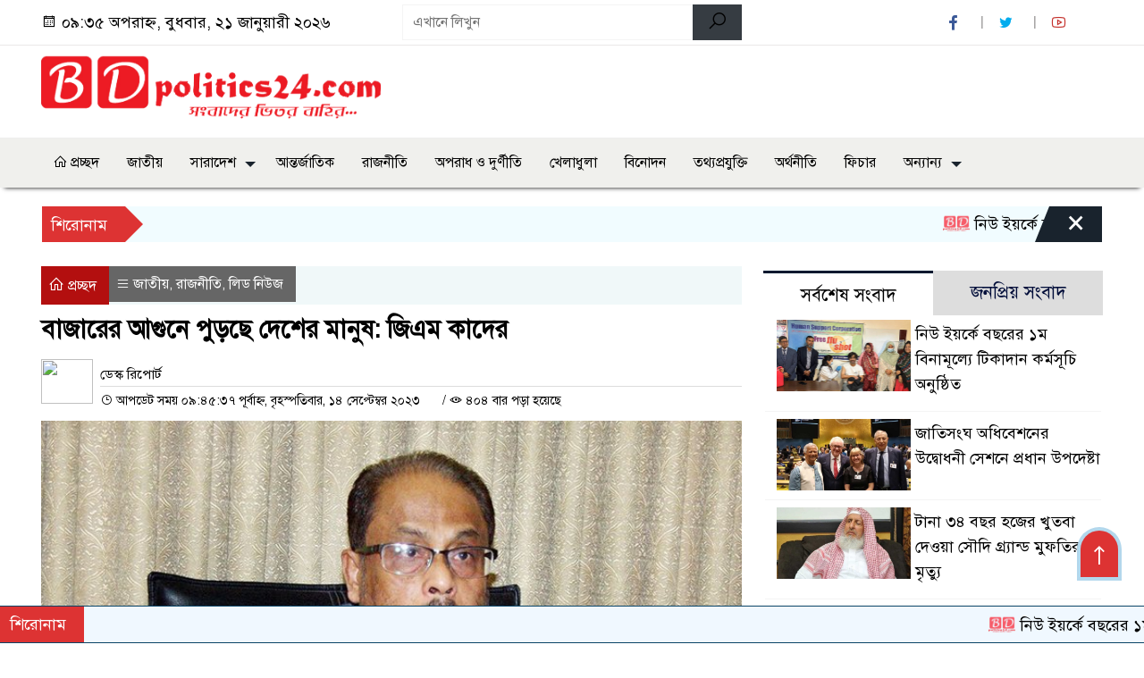

--- FILE ---
content_type: text/html; charset=UTF-8
request_url: https://bdpolitics24.com/%E0%A6%AC%E0%A6%BE%E0%A6%9C%E0%A6%BE%E0%A6%B0%E0%A7%87%E0%A6%B0-%E0%A6%86%E0%A6%97%E0%A7%81%E0%A6%A8%E0%A7%87-%E0%A6%AA%E0%A7%81%E0%A6%A1%E0%A6%BC%E0%A6%9B%E0%A7%87-%E0%A6%A6%E0%A7%87%E0%A6%B6/
body_size: 17174
content:

<!doctype html>
<html lang="en-US">
<head>
	<meta charset="UTF-8">
	<meta http-equiv="X-UA-Compatible" content="IE=edge">
	<meta name="viewport" content="width=device-width, initial-scale=1">
	<link rel="profile" href="http://themesbazar.com">
    <title>  বাজারের আগুনে পুড়ছে দেশের মানুষ: জিএম কাদের</title> 
	<link rel="icon" href="https://bdpolitics24.com/wp-content/uploads/2023/02/fav.png" type="image/x-icon" />
	<link rel="shortcut icon" href="https://bdpolitics24.com/wp-content/uploads/2023/02/fav.png" type="image/x-icon" />  
	


						

	 	<meta property="og:title" content="বাজারের আগুনে পুড়ছে দেশের মানুষ: জিএম কাদের | BDpolitics24" /> 
	<meta property="og:description" content="" />  
	<meta property="og:image" content="https://bdpolitics24.com/wp-content/uploads/2023/09/image-717603-1694592820.jpg" /> 
	<meta property="og:video" content="" /> 
	<meta property="og:video:width" content="700" />  
	<meta property="og:video:height" content="400" />  
	<meta property="og:video:type" content="application/x-shockwave-flash" />
	<meta property="og:type" content="article" />
	<meta property="fb:app_id" content="668603537341583" />
	<meta property="fb:pages" content="186390838571960" />
		
	


						
		 <meta name="twitter:card" content="summary_large_image" />
	<meta name="twitter:title" content="বাজারের আগুনে পুড়ছে দেশের মানুষ: জিএম কাদের | BDpolitics24" />
	<meta name="twitter:description" content="" />
	<meta name="twitter:image" content="https://bdpolitics24.com/wp-content/uploads/2023/09/image-717603-1694592820.jpg" />
	<meta name="brand_name" content="  বাজারের আগুনে পুড়ছে দেশের মানুষ: জিএম কাদের" />
	<meta name="twitter:creator" content="@bdpolitics24">
	<meta name="twitter:site" content="@bdpolitics24">
		
	



						
	
	<meta name="keywords" content="" />
	<meta name="description" content="" />
		
		






	
	<style>

.themesbazar_header {
	background: #FFFFFF;
	color: #000000;
	padding: 5px 0;
	border-bottom: 1px solid #eee;
}

.header2 {
	padding: 15px 0;
	background: #FFFFFF;
	color: #000000;
}

#scroll5-left {
	position: relative;
	width: auto;
	height: 40px;
	padding-top: 8px;
	padding-left: 10px;
	margin: 0;
	padding-right: 10px;
	padding: 9px 20px 9px 10px;
	font-size: 18px;
	color: #fff;
	background-color: #DD3333;
	font-weight: 400;


}

#scroll5-left::before {
	position: absolute;
	right: -20px;
	bottom: 0;
	content: "";
	width: 0;
	height: 0;
	border-left: 20px solid #DD3333;
	border-top: 20px solid transparent;
	border-bottom: 20px solid transparent;
}

.scroll5-right {
	position: relative;
	height: 40px;
	width: 100%;
	background: #F1FCFF;
	color: #000000;	
	line-height: 40px;
}

.scroll5-right a {
	font-size: 18px;
	color: #000000;	
	font-weight: 400;
	margin-right: 12px;
	display: inline-block;
}

.scroolbar5 {
	position: absolute;
	right: 0;
	top: 0px;
	height: 100%;
	float: right;
	width: 59px;
	height: 40px;
	background: #DD3333;
	color: #fff;
	cursor: pointer;

}

.footer-area {
	background: #000000;
	color: #ffffff;
	padding: 40px 0 20px;
	margin-top: 10px;
}
.footer-area ‍a{
	color: #ffffff;
}

.footer-menu ul > li > a {
	display: inline-block;
	color: #ffffff !important;
	border: 1px solid #333;
	padding: 6px 15px;
	transition: .8s all;
}


.photoCaption a {
	color: #ffffff;
	font-size: 20px;
	padding: 10px;
	display: inline-block;
	font-style: italic;
}

#recentPopular-tab .nav-link.active {
	color: #000000;
	font-size: 20px;
	background: #FFFFFF !important;
	border-top: 3px solid #860707;
}

#recentPopular-tab .nav-link {
	background: #19232D !important;
	color: #ffffff;
	font-size: 20px;
	padding: 10px 10px;
	margin: 0;
	text-align: center;
	border-top: 3px solid #19232d;
	text-decoration: none;
	transition: color .15s ease-in-out,background-color .15s ease-in-out,border-color .15s ease-in-out;
	display: block;

}

.tab_hadding a{
	color: #000000 !important;
	font-size: 18px !important;
    font-weight:400;
	display: inherit;
    text-decoration:none;
    -webkit-transition:.8s all;
    -o-transition:.8s all;
    transition:.8s all;
}

.sec-one-title a {
	color: #ffffff;
	font-size: 24px;	
	display: inline-block;
	transition: .5s all;
}

.secOne-title2 a {
	color: #000000;
	font-size: 20px;	
	display:inline-block

}

.secOne_smallTitle a {
	color: #000000;
	font-size: 20px;	
	display: inline-block;
	transition: .5s all;
}

.section-two {
	background: #212121;
	margin: 10px 0 0;
	padding: 28px 0 32px;
}

.sec-two-title a {
	color: #ffffff;
	font-size: 20px;
	display: inline-block;
	text-decoration: none;
    transition: .5s all;
}

.secThree-title a {
	color: #000000;
	font-size: 20px;
	display: inline-block;
	transition: .5s all;
}

.secThree-title2 a {
	color: #000000;
	font-size: 18px;
	display: inline-block;
}

.secFour-title a {
	color: #ffffff;
	font-size: 20px;
	display: inline-block;
	transition: .5s all;
}

.secFive-title a {
	color: #ffffff;
	font-size: 20px;
	display: inline-block;
	transition: .5s all;
}

.secFive_title2 a {
	color: #000000;
	font-size: 18px;
	display: inline-block;
}

.secSeven-title a {
	font-size: 22px;
	color: #ffffff;
	display: inline-block;
	transition: .5s all;
}

.secSeven-details a{
	color: #ffffff;
}

.secSecven-color {
	color: #ffffff;
}

.secSeven-title2 a {
	color: #ffffff;
	font-size: 20px;
	display: inline-block;
	transition: .5s all;
}

.secEight-title a {
	color: #000000;
	font-size: 19px;	
	display: inline-block;
	transition: .5s all;
}
  







</style>	<style>

body {
    font-size: 18px !important;

	color: #000000 !important;

	font-family: SolaimanLipiNormal !important;

    background: #FFFFFF !important;



}

a:hover {
    color: #014F06;
}


.sticky {
	
		position: fixed !important;
	
	width: 100%;

	top: 0;

	left: 0;

	z-index: 9;

	-webkit-transition: .8s all;

	-o-transition: .8s all;

	transition: .8s all;

	z-index: 9999;

}

.menu_section {
	background: #F0F0ED;
	box-shadow: 0 5px 5px -5px #000;
	margin-bottom: 20px;
}


.stellarnav { position: relative; width: 100%; z-index: 9900; line-height: normal; font-weight: normal; font-size: 18px;}

.stellarnav.dark .active {
	background: #012E48;
}

.stellarnav.dark .current-menu-item {
	background: #012E48;
}

.stellarnav.dark .current-menu-item a {
	color : #fff;
}

.stellarnav.dark ul ul {
	background: #F0F0ED;
}

.stellarnav.dark li a {
	color : #fff;
}
.stellarnav.dark li a:hover {
	background: #012E48;
}
.stellarnav.dark a {
	color : #fff;
}

.stellarnav > ul > li > a {
	font-weight: normal;
	border-bottom: none;
}

.stellarnav li a {
	padding : 15px 10px 15px 10px;
	display: block;
	text-decoration: none;
	color: #000;
	font-weight: 600;
	/* text-transform: uppercase; */
	box-sizing: border-box;
	-webkit-transition: all .3s ease-out;
	-moz-transition: all .3s ease-out;
	transition: all .3s ease-out;
}


.footer-scrool {
	position: fixed;
	background: #F0F8FF;
	color: #000000;
	z-index: 99;
	overflow: hidden;
	bottom: 0;
	left: 0;
	right: 0;
	border-top: 1px solid #0a4466;
	border-bottom: 1px solid #0a4466;
}

.footer-scrool-1 {
	float: left;
	width: auto;
	background: #DD3333;
	height: 100%;
	font-size: 18px;
	color: #ffffff;
	position: absolute;
	z-index: 99;
	line-height: 41px;
	padding: 0 20px 0 11px;
}

.footer-scrool-2 {
    height: 40px;
    font-size: 18px;
    line-height: 43px;
}


.footer-scrool-2 a {
	color: #000000;
    text-decoration: none;
}


 
 .single-page-subTitle {
	font-size: 24px;
	color: #00315e;
	margin-top: 19px;
	line-height : auto;
}

.single-page-title {
	font-size: 28px;
	margin-bottom: 17px;
	font-weight: 600;
	color: #000000;
	margin-top: 11px;
	line-height : auto;
}
 
 
 .related-title a {
	font-size: 20px;
	color: #000000;
	text-decoration: none;
    transition: .5s all;
}
 

#singlePopular-tab .nav-link.active {
	color:  #000000 !important;
	background: #FFFFFF !important;
	font-size: 20px !important;
	border-top: 3px solid #01192f;
}

#singlePopular-tab .nav-link {
	display: block;
	color: #000D39 !important;
	padding: 10px 10px;
	text-decoration: none;
	transition: color .15s ease-in-out,background-color .15s ease-in-out,border-color .15s ease-in-out;
	text-align: center;
	background: #DDDDDD !important;
	border-top: 3px solid #8b1010;
	font-size: 20px !important;
	margin: 0;

}

.singleTab_hadding a{
    font-size:18px !important;
    font-weight:400;
    line-height:auto;
    color:#000000 !important;
    text-decoration:none;
    -webkit-transition:.8s all;
    -o-transition:.8s all;
    transition:.8s all;
}


#archivePopular-tab .nav-link.active {
	font-size:20px !important;
	color: #000000 !important;
	background: #FFFFFF !important;
	border-top: 3px solid #01192f;
}


#archivePopular-tab .nav-link {
	display: block;
	color: #000D39 !important;
	padding: 10px 10px;
	text-decoration: none;
	transition: color .15s ease-in-out,background-color .15s ease-in-out,border-color .15s ease-in-out;
	text-align: center;
	background: #DDDDDD !important;
	border-top: 3px solid #8b1010;
	font-size:20px !important;
	margin: 0;

}

.archiveTab_hadding a {
	font-size:18px !important;
	font-weight: 400;
	line-height: auto;
	color: #000000 !important;
	text-decoration: none;
	-webkit-transition: .8s all;
	-o-transition: .8s all;
	transition: .8s all;
}

.archive1-title a {
	display : inline-block;
	font-size: 23px !important;
	color: #000000 !important;
	text-decoration: none;
	transition: .8s all;
}

.archive1-title2 a {
	font-size: 20px !important;
	color: #000000 !important;
	text-decoration: none;
	display : inline-block;
	font-weight: 400;
	
}

.archive-p-title a {
	font-size: 23px !important;
	text-decoration: none;
	color: #000000 !important;
	font-weight: 500;
    transition: .5s all;
}


.photo-page-title a {
	font-size: 20px !important;
	color: #000000 !important;
	transition: .5s all;
}


.photo-latest-title a {
	font-size: 18px;
	color: #000000;
	transition: .5s all;
	font-weight: normal;
}



.scrollToTop {
	width: 50px;
	height: 60px;
	background: #B3D7EC;
	position: fixed;
	right: 25px;
	bottom: 70px;
	z-index: 9999;
	border-radius: 50px 50px 0px 0px;
}

.scrollToTop i {
	font-size: 28px;
	color: #ffffff;
	font-weight: 600;
	top: 4px;
	display: block;
	position: absolute;
	right: 4px;
	background: #dd3333;
	width: 42px;
	height: 52px;
	border-radius: 50px 50px 0px 0px;
	line-height: 55px;
	text-align: center;
}





.themesBazar_cat01 {
	background: #EFF3F6;
	color: #000000;
	font-size: 20px;
	padding: 10px 8px;
	margin-bottom: 10px;
	border-left: 4px solid #DD3333;
}
.themesBazar_cat01 a {
	color: #000000;
	transition: .5 all;
}
.themesBazar_cat01 > span {
	float: right;
}
.themesBazar_cat01 > span > a {
	background: transparent;
	font-size: 90%;
}
.themesBazar_cat01 a:hover {
	opacity: .9;
}

.themesBazar_cat02 {
	background: #EFF3F6;
	color: #000000;
	font-size: 20px;
	padding: 10px 8px;
	margin-bottom: 10px;
	border-left: 4px solid #0B3262;
}
.themesBazar_cat02 a {
	color: #000000;
	transition: .5 all;
}




.themesBazar_cat03 {
	display: block;
	margin-bottom: 7px;
	background-color: #E7F0F7;
	font-size: 20px;
}
.themesBazar_cat03 a {
	background: #01284E;
	color: #ffffff;
	padding: 10px 8px;
	position: relative;
	display: inline-block;
	transition: .5s all;
}
.themesBazar_cat03 > a::after {
	left: 100%;
	height: 0;
	width: 7px;
	position: absolute;
	top: 0;
	content: "";
	pointer-events: none;
	margin-left: 0;
	margin-top: 0;
	border-top: 44px solid #01284E;
	border-right: 8px solid transparent;
}
.themesBazar_cat03 > span {
	float: right;
	margin-top: 3px;
}
.themesBazar_cat03 > span > a {
	background: transparent;
	font-size: 90%;
	color: #01284E;
}




.themesBazar_cat04 {
	display: block;
	margin-bottom: 7px;
	background-color: #E7F0F7;
	font-size: 20px;
}
.themesBazar_cat04 a {
	background: #01284E;
	color: #ffffff;
	padding: 10px 8px;
	position: relative;
	display: inline-block;
	transition: .5s all;
}
.themesBazar_cat04 > a::after {
	left: 100%;
	height: 0;
	width: 7px;
	position: absolute;
	top: 0;
	content: "";
	pointer-events: none;
	margin-left: 0;
	margin-top: 0;
	border-top: 44px solid #01284E;
	border-right: 8px solid transparent;
}





.themesBazar_cat05 {
	position: relative;
	overflow: hidden;
	color: #000000;
	font-size: 20px;
}

.themesBazar_cat05 a {
	color: #000000;
	padding: 0 10px 0 0;
	margin: 12px 0;
	display: inline-block;
	transition: .5s all;	

}
.themesBazar_cat05 .catBar::before {
	position: absolute;
	content: '';
	width: 100%;
	border-top: 5px solid #DADADA;
	top: 19px;
	display: inline-block;
	vertical-align: bottom;
}

.themesBazar_cat05 .catBar::after {
	position: absolute;
	content: '';
	width: 100%;
	border-top: 5px solid #DADADA;
	top: 26px;
	display: inline-block;
	vertical-align: bottom;
}




.themesBazar_cat06 {
	background: #052D51;
	color: #ffffff;
	font-size: 20px;
	text-align : left;
	padding: 10px 6px;	
	border-radius: 5px 5px 0 0;
}

.themesBazar_cat06 a{
	color: #ffffff;
	display: inline-block;
	width: 100%;
	transition: .5s all;
}


.themesBazar_cat07 {
	color: #ffffff;
	font-size: 20px;
	margin-bottom: 15px;
	background-color: #FBF8F8;
	border-bottom: 2px solid #01284F;
	border-top: 1px solid #EDE9E9;
}

.themesBazar_cat07 a {
	background: #01284F;
	color: #ffffff;
	padding: 10px 8px;
	position: relative;
	display: inline-block;
	transition: .5s all;

}

.themesBazar_cat07 > a::after {
	left: 100%;
	height: 0;
	width: 7px;
	position: absolute;
	top: 0;
	content: "";
	pointer-events: none;
	margin-left: 0;
	margin-top: 0;
	border-bottom: 47px solid #01284F;
	border-right: 30px solid transparent;
}





.themesBazar_cat08 {
	color: #ffffff;
	font-size: 20px;
	margin-bottom: 15px;
	background-color: #FBF8F8;
	border-bottom: 2px solid #01284F;
	border-top: 1px solid #EDE9E9;
}

.themesBazar_cat08 a {
	background: #01284F;
	color: #ffffff;
	padding: 10px 8px;
	position: relative;
	display: inline-block;
	transition: .5s all;

}

.themesBazar_cat08 > a::after {
	left: 100%;
	height: 0;
	width: 7px;
	position: absolute;
	top: 0;
	content: "";
	pointer-events: none;
	margin-left: 0;
	margin-top: 0;
	border-bottom: 47px solid #01284F;
	border-right: 30px solid transparent;
}
.themesBazar_cat08 > span {
	float: right;
}

.themesBazar_cat08 > span > a {
	background: transparent;
	font-size: 90%;
	color: #01284F;
}




.themesBazar_cat09 {
	color: #000000;
	font-size: 20px;
	padding:  10px 8px;
	border-bottom: 5px solid #c9c3c3;
	margin-top: 10px;
	margin-bottom: 8px;
	background: #EFF3F6;
}

.themesBazar_cat09 a {
	color: #000000;
}

.themesBazar_cat09 span {
	border-bottom: 5px solid #e80212;
	padding: 10px 8px;
	margin-left: -8px;
}





.themesBazar_cat10 {
	display: block;
	font-size: 20px;
	color: #ffffff;
	margin-bottom: 15px;
	background: #F3F6F9;
	border-bottom: 3px solid #01284F;
}

.themesBazar_cat10 > a {
	background: #01284F;
	color: #ffffff;
	padding: 10px 8px;
	display: inline-block;

}

.themesBazar_cat10 > span > a {
	background: transparent;
	font-size: 90%;
	color: #01284F;
}

.themesBazar_cat10 > span {
	float: right;
	margin-top: 12px;
	padding-right: 7px;
}




.themesBazar_widget h3 {
	background: #EFF3F6;
	color: #000000;
	font-size: 20px;
	text-align : left;
	padding: 10px 8px;
	margin-bottom: 10px;
	border-left: 4px solid #DD3333;
}
	
	




</style>		<meta name='robots' content='max-image-preview:large' />
<link rel='dns-prefetch' href='//www.googletagmanager.com' />
<link rel="alternate" type="application/rss+xml" title="bdpolitics24 &raquo; Feed" href="https://bdpolitics24.com/feed/" />
<link rel="alternate" type="application/rss+xml" title="bdpolitics24 &raquo; Comments Feed" href="https://bdpolitics24.com/comments/feed/" />
<link rel="alternate" title="oEmbed (JSON)" type="application/json+oembed" href="https://bdpolitics24.com/wp-json/oembed/1.0/embed?url=https%3A%2F%2Fbdpolitics24.com%2F%25e0%25a6%25ac%25e0%25a6%25be%25e0%25a6%259c%25e0%25a6%25be%25e0%25a6%25b0%25e0%25a7%2587%25e0%25a6%25b0-%25e0%25a6%2586%25e0%25a6%2597%25e0%25a7%2581%25e0%25a6%25a8%25e0%25a7%2587-%25e0%25a6%25aa%25e0%25a7%2581%25e0%25a6%25a1%25e0%25a6%25bc%25e0%25a6%259b%25e0%25a7%2587-%25e0%25a6%25a6%25e0%25a7%2587%25e0%25a6%25b6%2F" />
<link rel="alternate" title="oEmbed (XML)" type="text/xml+oembed" href="https://bdpolitics24.com/wp-json/oembed/1.0/embed?url=https%3A%2F%2Fbdpolitics24.com%2F%25e0%25a6%25ac%25e0%25a6%25be%25e0%25a6%259c%25e0%25a6%25be%25e0%25a6%25b0%25e0%25a7%2587%25e0%25a6%25b0-%25e0%25a6%2586%25e0%25a6%2597%25e0%25a7%2581%25e0%25a6%25a8%25e0%25a7%2587-%25e0%25a6%25aa%25e0%25a7%2581%25e0%25a6%25a1%25e0%25a6%25bc%25e0%25a6%259b%25e0%25a7%2587-%25e0%25a6%25a6%25e0%25a7%2587%25e0%25a6%25b6%2F&#038;format=xml" />
<style id='wp-img-auto-sizes-contain-inline-css'>
img:is([sizes=auto i],[sizes^="auto," i]){contain-intrinsic-size:3000px 1500px}
/*# sourceURL=wp-img-auto-sizes-contain-inline-css */
</style>
<style id='wp-emoji-styles-inline-css'>

	img.wp-smiley, img.emoji {
		display: inline !important;
		border: none !important;
		box-shadow: none !important;
		height: 1em !important;
		width: 1em !important;
		margin: 0 0.07em !important;
		vertical-align: -0.1em !important;
		background: none !important;
		padding: 0 !important;
	}
/*# sourceURL=wp-emoji-styles-inline-css */
</style>
<style id='wp-block-library-inline-css'>
:root{--wp-block-synced-color:#7a00df;--wp-block-synced-color--rgb:122,0,223;--wp-bound-block-color:var(--wp-block-synced-color);--wp-editor-canvas-background:#ddd;--wp-admin-theme-color:#007cba;--wp-admin-theme-color--rgb:0,124,186;--wp-admin-theme-color-darker-10:#006ba1;--wp-admin-theme-color-darker-10--rgb:0,107,160.5;--wp-admin-theme-color-darker-20:#005a87;--wp-admin-theme-color-darker-20--rgb:0,90,135;--wp-admin-border-width-focus:2px}@media (min-resolution:192dpi){:root{--wp-admin-border-width-focus:1.5px}}.wp-element-button{cursor:pointer}:root .has-very-light-gray-background-color{background-color:#eee}:root .has-very-dark-gray-background-color{background-color:#313131}:root .has-very-light-gray-color{color:#eee}:root .has-very-dark-gray-color{color:#313131}:root .has-vivid-green-cyan-to-vivid-cyan-blue-gradient-background{background:linear-gradient(135deg,#00d084,#0693e3)}:root .has-purple-crush-gradient-background{background:linear-gradient(135deg,#34e2e4,#4721fb 50%,#ab1dfe)}:root .has-hazy-dawn-gradient-background{background:linear-gradient(135deg,#faaca8,#dad0ec)}:root .has-subdued-olive-gradient-background{background:linear-gradient(135deg,#fafae1,#67a671)}:root .has-atomic-cream-gradient-background{background:linear-gradient(135deg,#fdd79a,#004a59)}:root .has-nightshade-gradient-background{background:linear-gradient(135deg,#330968,#31cdcf)}:root .has-midnight-gradient-background{background:linear-gradient(135deg,#020381,#2874fc)}:root{--wp--preset--font-size--normal:16px;--wp--preset--font-size--huge:42px}.has-regular-font-size{font-size:1em}.has-larger-font-size{font-size:2.625em}.has-normal-font-size{font-size:var(--wp--preset--font-size--normal)}.has-huge-font-size{font-size:var(--wp--preset--font-size--huge)}.has-text-align-center{text-align:center}.has-text-align-left{text-align:left}.has-text-align-right{text-align:right}.has-fit-text{white-space:nowrap!important}#end-resizable-editor-section{display:none}.aligncenter{clear:both}.items-justified-left{justify-content:flex-start}.items-justified-center{justify-content:center}.items-justified-right{justify-content:flex-end}.items-justified-space-between{justify-content:space-between}.screen-reader-text{border:0;clip-path:inset(50%);height:1px;margin:-1px;overflow:hidden;padding:0;position:absolute;width:1px;word-wrap:normal!important}.screen-reader-text:focus{background-color:#ddd;clip-path:none;color:#444;display:block;font-size:1em;height:auto;left:5px;line-height:normal;padding:15px 23px 14px;text-decoration:none;top:5px;width:auto;z-index:100000}html :where(.has-border-color){border-style:solid}html :where([style*=border-top-color]){border-top-style:solid}html :where([style*=border-right-color]){border-right-style:solid}html :where([style*=border-bottom-color]){border-bottom-style:solid}html :where([style*=border-left-color]){border-left-style:solid}html :where([style*=border-width]){border-style:solid}html :where([style*=border-top-width]){border-top-style:solid}html :where([style*=border-right-width]){border-right-style:solid}html :where([style*=border-bottom-width]){border-bottom-style:solid}html :where([style*=border-left-width]){border-left-style:solid}html :where(img[class*=wp-image-]){height:auto;max-width:100%}:where(figure){margin:0 0 1em}html :where(.is-position-sticky){--wp-admin--admin-bar--position-offset:var(--wp-admin--admin-bar--height,0px)}@media screen and (max-width:600px){html :where(.is-position-sticky){--wp-admin--admin-bar--position-offset:0px}}

/*# sourceURL=wp-block-library-inline-css */
</style><style id='global-styles-inline-css'>
:root{--wp--preset--aspect-ratio--square: 1;--wp--preset--aspect-ratio--4-3: 4/3;--wp--preset--aspect-ratio--3-4: 3/4;--wp--preset--aspect-ratio--3-2: 3/2;--wp--preset--aspect-ratio--2-3: 2/3;--wp--preset--aspect-ratio--16-9: 16/9;--wp--preset--aspect-ratio--9-16: 9/16;--wp--preset--color--black: #000000;--wp--preset--color--cyan-bluish-gray: #abb8c3;--wp--preset--color--white: #ffffff;--wp--preset--color--pale-pink: #f78da7;--wp--preset--color--vivid-red: #cf2e2e;--wp--preset--color--luminous-vivid-orange: #ff6900;--wp--preset--color--luminous-vivid-amber: #fcb900;--wp--preset--color--light-green-cyan: #7bdcb5;--wp--preset--color--vivid-green-cyan: #00d084;--wp--preset--color--pale-cyan-blue: #8ed1fc;--wp--preset--color--vivid-cyan-blue: #0693e3;--wp--preset--color--vivid-purple: #9b51e0;--wp--preset--gradient--vivid-cyan-blue-to-vivid-purple: linear-gradient(135deg,rgb(6,147,227) 0%,rgb(155,81,224) 100%);--wp--preset--gradient--light-green-cyan-to-vivid-green-cyan: linear-gradient(135deg,rgb(122,220,180) 0%,rgb(0,208,130) 100%);--wp--preset--gradient--luminous-vivid-amber-to-luminous-vivid-orange: linear-gradient(135deg,rgb(252,185,0) 0%,rgb(255,105,0) 100%);--wp--preset--gradient--luminous-vivid-orange-to-vivid-red: linear-gradient(135deg,rgb(255,105,0) 0%,rgb(207,46,46) 100%);--wp--preset--gradient--very-light-gray-to-cyan-bluish-gray: linear-gradient(135deg,rgb(238,238,238) 0%,rgb(169,184,195) 100%);--wp--preset--gradient--cool-to-warm-spectrum: linear-gradient(135deg,rgb(74,234,220) 0%,rgb(151,120,209) 20%,rgb(207,42,186) 40%,rgb(238,44,130) 60%,rgb(251,105,98) 80%,rgb(254,248,76) 100%);--wp--preset--gradient--blush-light-purple: linear-gradient(135deg,rgb(255,206,236) 0%,rgb(152,150,240) 100%);--wp--preset--gradient--blush-bordeaux: linear-gradient(135deg,rgb(254,205,165) 0%,rgb(254,45,45) 50%,rgb(107,0,62) 100%);--wp--preset--gradient--luminous-dusk: linear-gradient(135deg,rgb(255,203,112) 0%,rgb(199,81,192) 50%,rgb(65,88,208) 100%);--wp--preset--gradient--pale-ocean: linear-gradient(135deg,rgb(255,245,203) 0%,rgb(182,227,212) 50%,rgb(51,167,181) 100%);--wp--preset--gradient--electric-grass: linear-gradient(135deg,rgb(202,248,128) 0%,rgb(113,206,126) 100%);--wp--preset--gradient--midnight: linear-gradient(135deg,rgb(2,3,129) 0%,rgb(40,116,252) 100%);--wp--preset--font-size--small: 13px;--wp--preset--font-size--medium: 20px;--wp--preset--font-size--large: 36px;--wp--preset--font-size--x-large: 42px;--wp--preset--spacing--20: 0.44rem;--wp--preset--spacing--30: 0.67rem;--wp--preset--spacing--40: 1rem;--wp--preset--spacing--50: 1.5rem;--wp--preset--spacing--60: 2.25rem;--wp--preset--spacing--70: 3.38rem;--wp--preset--spacing--80: 5.06rem;--wp--preset--shadow--natural: 6px 6px 9px rgba(0, 0, 0, 0.2);--wp--preset--shadow--deep: 12px 12px 50px rgba(0, 0, 0, 0.4);--wp--preset--shadow--sharp: 6px 6px 0px rgba(0, 0, 0, 0.2);--wp--preset--shadow--outlined: 6px 6px 0px -3px rgb(255, 255, 255), 6px 6px rgb(0, 0, 0);--wp--preset--shadow--crisp: 6px 6px 0px rgb(0, 0, 0);}:where(.is-layout-flex){gap: 0.5em;}:where(.is-layout-grid){gap: 0.5em;}body .is-layout-flex{display: flex;}.is-layout-flex{flex-wrap: wrap;align-items: center;}.is-layout-flex > :is(*, div){margin: 0;}body .is-layout-grid{display: grid;}.is-layout-grid > :is(*, div){margin: 0;}:where(.wp-block-columns.is-layout-flex){gap: 2em;}:where(.wp-block-columns.is-layout-grid){gap: 2em;}:where(.wp-block-post-template.is-layout-flex){gap: 1.25em;}:where(.wp-block-post-template.is-layout-grid){gap: 1.25em;}.has-black-color{color: var(--wp--preset--color--black) !important;}.has-cyan-bluish-gray-color{color: var(--wp--preset--color--cyan-bluish-gray) !important;}.has-white-color{color: var(--wp--preset--color--white) !important;}.has-pale-pink-color{color: var(--wp--preset--color--pale-pink) !important;}.has-vivid-red-color{color: var(--wp--preset--color--vivid-red) !important;}.has-luminous-vivid-orange-color{color: var(--wp--preset--color--luminous-vivid-orange) !important;}.has-luminous-vivid-amber-color{color: var(--wp--preset--color--luminous-vivid-amber) !important;}.has-light-green-cyan-color{color: var(--wp--preset--color--light-green-cyan) !important;}.has-vivid-green-cyan-color{color: var(--wp--preset--color--vivid-green-cyan) !important;}.has-pale-cyan-blue-color{color: var(--wp--preset--color--pale-cyan-blue) !important;}.has-vivid-cyan-blue-color{color: var(--wp--preset--color--vivid-cyan-blue) !important;}.has-vivid-purple-color{color: var(--wp--preset--color--vivid-purple) !important;}.has-black-background-color{background-color: var(--wp--preset--color--black) !important;}.has-cyan-bluish-gray-background-color{background-color: var(--wp--preset--color--cyan-bluish-gray) !important;}.has-white-background-color{background-color: var(--wp--preset--color--white) !important;}.has-pale-pink-background-color{background-color: var(--wp--preset--color--pale-pink) !important;}.has-vivid-red-background-color{background-color: var(--wp--preset--color--vivid-red) !important;}.has-luminous-vivid-orange-background-color{background-color: var(--wp--preset--color--luminous-vivid-orange) !important;}.has-luminous-vivid-amber-background-color{background-color: var(--wp--preset--color--luminous-vivid-amber) !important;}.has-light-green-cyan-background-color{background-color: var(--wp--preset--color--light-green-cyan) !important;}.has-vivid-green-cyan-background-color{background-color: var(--wp--preset--color--vivid-green-cyan) !important;}.has-pale-cyan-blue-background-color{background-color: var(--wp--preset--color--pale-cyan-blue) !important;}.has-vivid-cyan-blue-background-color{background-color: var(--wp--preset--color--vivid-cyan-blue) !important;}.has-vivid-purple-background-color{background-color: var(--wp--preset--color--vivid-purple) !important;}.has-black-border-color{border-color: var(--wp--preset--color--black) !important;}.has-cyan-bluish-gray-border-color{border-color: var(--wp--preset--color--cyan-bluish-gray) !important;}.has-white-border-color{border-color: var(--wp--preset--color--white) !important;}.has-pale-pink-border-color{border-color: var(--wp--preset--color--pale-pink) !important;}.has-vivid-red-border-color{border-color: var(--wp--preset--color--vivid-red) !important;}.has-luminous-vivid-orange-border-color{border-color: var(--wp--preset--color--luminous-vivid-orange) !important;}.has-luminous-vivid-amber-border-color{border-color: var(--wp--preset--color--luminous-vivid-amber) !important;}.has-light-green-cyan-border-color{border-color: var(--wp--preset--color--light-green-cyan) !important;}.has-vivid-green-cyan-border-color{border-color: var(--wp--preset--color--vivid-green-cyan) !important;}.has-pale-cyan-blue-border-color{border-color: var(--wp--preset--color--pale-cyan-blue) !important;}.has-vivid-cyan-blue-border-color{border-color: var(--wp--preset--color--vivid-cyan-blue) !important;}.has-vivid-purple-border-color{border-color: var(--wp--preset--color--vivid-purple) !important;}.has-vivid-cyan-blue-to-vivid-purple-gradient-background{background: var(--wp--preset--gradient--vivid-cyan-blue-to-vivid-purple) !important;}.has-light-green-cyan-to-vivid-green-cyan-gradient-background{background: var(--wp--preset--gradient--light-green-cyan-to-vivid-green-cyan) !important;}.has-luminous-vivid-amber-to-luminous-vivid-orange-gradient-background{background: var(--wp--preset--gradient--luminous-vivid-amber-to-luminous-vivid-orange) !important;}.has-luminous-vivid-orange-to-vivid-red-gradient-background{background: var(--wp--preset--gradient--luminous-vivid-orange-to-vivid-red) !important;}.has-very-light-gray-to-cyan-bluish-gray-gradient-background{background: var(--wp--preset--gradient--very-light-gray-to-cyan-bluish-gray) !important;}.has-cool-to-warm-spectrum-gradient-background{background: var(--wp--preset--gradient--cool-to-warm-spectrum) !important;}.has-blush-light-purple-gradient-background{background: var(--wp--preset--gradient--blush-light-purple) !important;}.has-blush-bordeaux-gradient-background{background: var(--wp--preset--gradient--blush-bordeaux) !important;}.has-luminous-dusk-gradient-background{background: var(--wp--preset--gradient--luminous-dusk) !important;}.has-pale-ocean-gradient-background{background: var(--wp--preset--gradient--pale-ocean) !important;}.has-electric-grass-gradient-background{background: var(--wp--preset--gradient--electric-grass) !important;}.has-midnight-gradient-background{background: var(--wp--preset--gradient--midnight) !important;}.has-small-font-size{font-size: var(--wp--preset--font-size--small) !important;}.has-medium-font-size{font-size: var(--wp--preset--font-size--medium) !important;}.has-large-font-size{font-size: var(--wp--preset--font-size--large) !important;}.has-x-large-font-size{font-size: var(--wp--preset--font-size--x-large) !important;}
/*# sourceURL=global-styles-inline-css */
</style>

<style id='classic-theme-styles-inline-css'>
/*! This file is auto-generated */
.wp-block-button__link{color:#fff;background-color:#32373c;border-radius:9999px;box-shadow:none;text-decoration:none;padding:calc(.667em + 2px) calc(1.333em + 2px);font-size:1.125em}.wp-block-file__button{background:#32373c;color:#fff;text-decoration:none}
/*# sourceURL=/wp-includes/css/classic-themes.min.css */
</style>
<link rel='stylesheet' id='newsflash-style-css' href='https://bdpolitics24.com/wp-content/themes/newsflashpro/style.css?ver=1.0.0' media='all' />
<link rel='stylesheet' id='common-themesbazar-css' href='https://bdpolitics24.com/wp-content/themes/newsflashpro/assets/css/common-themesbazar.css?ver=1.0.0' media='all' />
<link rel='stylesheet' id='newsflash-lineawesome-css' href='https://bdpolitics24.com/wp-content/themes/newsflashpro/assets/css/line-awesome.min.css?ver=1.0.0' media='all' />
<link rel='stylesheet' id='newsflash-stellarnav-css' href='https://bdpolitics24.com/wp-content/themes/newsflashpro/assets/css/stellarnav.css?ver=1.0.0' media='all' />
<link rel='stylesheet' id='newsflash-jquery-css' href='https://bdpolitics24.com/wp-content/themes/newsflashpro/assets/css/jquery-ui.css?ver=1.0.0' media='all' />
<link rel='stylesheet' id='newsflash-magnific-css' href='https://bdpolitics24.com/wp-content/themes/newsflashpro/assets/css/magnific-popup.css?ver=1.0.0' media='all' />
<link rel='stylesheet' id='newsflash-carousel-css' href='https://bdpolitics24.com/wp-content/themes/newsflashpro/assets/css/owl.carousel.min.css?ver=1.0.0' media='all' />
<link rel='stylesheet' id='newsflash-responsive-css' href='https://bdpolitics24.com/wp-content/themes/newsflashpro/assets/css/responsive.css?ver=1.0.0' media='all' />
<link rel='stylesheet' id='newsflash-bootstrap-css' href='https://bdpolitics24.com/wp-content/themes/newsflashpro/assets/css/bootstrap.min.css?ver=1.0.0' media='all' />
<link rel="https://api.w.org/" href="https://bdpolitics24.com/wp-json/" /><link rel="alternate" title="JSON" type="application/json" href="https://bdpolitics24.com/wp-json/wp/v2/posts/10577" /><link rel="EditURI" type="application/rsd+xml" title="RSD" href="https://bdpolitics24.com/xmlrpc.php?rsd" />
<meta name="generator" content="WordPress 6.9" />
<link rel="canonical" href="https://bdpolitics24.com/%e0%a6%ac%e0%a6%be%e0%a6%9c%e0%a6%be%e0%a6%b0%e0%a7%87%e0%a6%b0-%e0%a6%86%e0%a6%97%e0%a7%81%e0%a6%a8%e0%a7%87-%e0%a6%aa%e0%a7%81%e0%a6%a1%e0%a6%bc%e0%a6%9b%e0%a7%87-%e0%a6%a6%e0%a7%87%e0%a6%b6/" />
<link rel='shortlink' href='https://bdpolitics24.com/?p=10577' />
<meta name="generator" content="Site Kit by Google 1.170.0" /><meta name="framework" content="Redux 4.3.7" /> 
	
	






</head>
<body class="wp-singular post-template-default single single-post postid-10577 single-format-standard wp-theme-newsflashpro" oncontextmenu="return true">

<div class="main_website">

   


<!------------ Bangla Date Code Start-->        
      <!------------ Bangla Date Code Close-->  
            
     <!--=============== Header section Start ========================-->
     <header class="themesbazar_header">
       <div class="container">
             <div class="row">
                 <div class="col-lg-4 col-md-4">
                     <div class="date">
                         <i class="lar la-calendar"></i> 
০৯:৩৫ অপরাহ্ন, বুধবার, ২১ জানুয়ারী ২০২৬
									 
                     </div>
                     
                    

                 </div>

                 <div class="col-lg-4 col-md-4">
                    <form class="header-search" action="https://bdpolitics24.com/" method="post">
                        <input type="text" alue="" name="s" placeholder=" এখানে লিখুন" required>
                        <button type="submit" value="অনুসন্ধান করুন"> <i class="las la-search"></i> </button>
                    </form>
                     
                    
                 </div>
                 <div class="col-lg-4 col-md-4">
                     <div class="header-social">
                         <ul>
                             
<li> <a href="https://www.facebook.com/bdpolitics24.comNews24X7" target="_blank" title="facebook"><i class="lab la-facebook-f"></i> </a> </li><li><a href="https://twitter.com/bdpolitics24" target="_blank" title="twitter"><i class="lab la-twitter"> </i> </a></li><li><a href="https://www.youtube.com/@bdpolitics24" target="_blank" title="youtube"><i class="lab la-youtube"> </i> </a></li>                             
                             
                         </ul>
                     </div>
                 </div>
             </div>
         </div>

        <!--=============== Logo banner section Start ========================-->
              <section class="logo-banner">
                <div class="container">
                    <div class="row">
                        <div class="col-lg-4 col-md-4">
                            <div class="logo">
                              <a href="https://bdpolitics24.com/" title="bdpolitics24">
																		                                        <img src="https://bdpolitics24.com/wp-content/uploads/2023/02/new-logo.png" alt="bdpolitics24" title="bdpolitics24">
																			</a> 
                            </div>
                        </div>
                        <div class="col-lg-8 col-md-8">
                            <div class="banner">
                                						
									<a href="" target="_blank">
																											</a>
									                            </div>
                        </div>
                    </div>
                </div>
            </section>
     <!--=============== Logo banner section End ========================-->



     </header>
     <!--=============== Header section End ========================-->

  
    
        
     
                    
                    <!--=======================
                        Menu-section-Start
                    ==========================-->           
        <div class="menu_section" id="myHeader">
            <div class="container">
                <div class="row">
                    <div class="col-lg-12 col-md-12">
                        <div class="mobileLogo">
                            <a href="https://bdpolitics24.com/" title="bdpolitics24">
                                        <img src="https://bdpolitics24.com/wp-content/uploads/2023/02/new-logo.png" alt="Logo" title="Logo">
										</a>
                        </div>
                        <div class="stellarnav"><ul id="menu-main-menu" class="menu"><li id="menu-item-545" class="menu-item menu-item-type-custom menu-item-object-custom menu-item-home menu-item-545"><a href="https://bdpolitics24.com"><i class="las la-home"></i> প্রচ্ছদ</a></li>
<li id="menu-item-563" class="menu-item menu-item-type-taxonomy menu-item-object-category current-post-ancestor current-menu-parent current-post-parent menu-item-563"><a href="https://bdpolitics24.com/category/national/">জাতীয়</a></li>
<li id="menu-item-576" class="menu-item menu-item-type-taxonomy menu-item-object-category menu-item-has-children menu-item-576"><a href="https://bdpolitics24.com/category/country/">সারাদেশ</a>
<ul class="sub-menu">
	<li id="menu-item-579" class="menu-item menu-item-type-taxonomy menu-item-object-category menu-item-579"><a href="https://bdpolitics24.com/category/country/dhaka/">ঢাকা বিভাগ</a></li>
	<li id="menu-item-577" class="menu-item menu-item-type-taxonomy menu-item-object-category menu-item-577"><a href="https://bdpolitics24.com/category/country/khulna/">খুলনা বিভাগ</a></li>
	<li id="menu-item-578" class="menu-item menu-item-type-taxonomy menu-item-object-category menu-item-578"><a href="https://bdpolitics24.com/category/country/chittagong/">চট্টগ্রাম বিভাগ</a></li>
	<li id="menu-item-580" class="menu-item menu-item-type-taxonomy menu-item-object-category menu-item-580"><a href="https://bdpolitics24.com/category/country/barisal/">বরিশাল বিভাগ</a></li>
	<li id="menu-item-581" class="menu-item menu-item-type-taxonomy menu-item-object-category menu-item-581"><a href="https://bdpolitics24.com/category/country/mymensingh/">ময়মনসিংহ বিভাগ</a></li>
	<li id="menu-item-582" class="menu-item menu-item-type-taxonomy menu-item-object-category menu-item-582"><a href="https://bdpolitics24.com/category/country/rangpur/">রংপুর বিভাগ</a></li>
	<li id="menu-item-583" class="menu-item menu-item-type-taxonomy menu-item-object-category menu-item-583"><a href="https://bdpolitics24.com/category/country/rajshahi/">রাজশাহী বিভাগ</a></li>
	<li id="menu-item-584" class="menu-item menu-item-type-taxonomy menu-item-object-category menu-item-584"><a href="https://bdpolitics24.com/category/country/sylhet/">সিলেট বিভাগ</a></li>
</ul>
</li>
<li id="menu-item-549" class="menu-item menu-item-type-taxonomy menu-item-object-category menu-item-549"><a href="https://bdpolitics24.com/category/international/">আন্তর্জাতিক</a></li>
<li id="menu-item-573" class="menu-item menu-item-type-taxonomy menu-item-object-category current-post-ancestor current-menu-parent current-post-parent menu-item-573"><a href="https://bdpolitics24.com/category/politics/">রাজনীতি</a></li>
<li id="menu-item-546" class="menu-item menu-item-type-taxonomy menu-item-object-category menu-item-546"><a href="https://bdpolitics24.com/category/crime-and-corruption/">অপরাধ ও দুর্ণীতি</a></li>
<li id="menu-item-552" class="menu-item menu-item-type-taxonomy menu-item-object-category menu-item-552"><a href="https://bdpolitics24.com/category/sports/">খেলাধুলা</a></li>
<li id="menu-item-570" class="menu-item menu-item-type-taxonomy menu-item-object-category menu-item-570"><a href="https://bdpolitics24.com/category/entertainment/">বিনোদন</a></li>
<li id="menu-item-564" class="menu-item menu-item-type-taxonomy menu-item-object-category menu-item-564"><a href="https://bdpolitics24.com/category/it/">তথ্যপ্রযুক্তি</a></li>
<li id="menu-item-547" class="menu-item menu-item-type-taxonomy menu-item-object-category menu-item-547"><a href="https://bdpolitics24.com/category/economy/">অর্থনীতি</a></li>
<li id="menu-item-568" class="menu-item menu-item-type-taxonomy menu-item-object-category menu-item-568"><a href="https://bdpolitics24.com/category/feature/">ফিচার</a></li>
<li id="menu-item-586" class="menu-item menu-item-type-custom menu-item-object-custom menu-item-has-children menu-item-586"><a href="#">অন্যান্য</a>
<ul class="sub-menu">
	<li id="menu-item-548" class="menu-item menu-item-type-taxonomy menu-item-object-category menu-item-548"><a href="https://bdpolitics24.com/category/court-of-law/">আইন আদালত</a></li>
	<li id="menu-item-551" class="menu-item menu-item-type-taxonomy menu-item-object-category menu-item-551"><a href="https://bdpolitics24.com/category/campus/">ক্যাম্পাস</a></li>
	<li id="menu-item-561" class="menu-item menu-item-type-taxonomy menu-item-object-category menu-item-561"><a href="https://bdpolitics24.com/category/media/">গণমাধ্যম</a></li>
	<li id="menu-item-569" class="menu-item menu-item-type-taxonomy menu-item-object-category menu-item-569"><a href="https://bdpolitics24.com/category/facebook-news/">ফেসবুক নিউজ</a></li>
	<li id="menu-item-562" class="menu-item menu-item-type-taxonomy menu-item-object-category menu-item-562"><a href="https://bdpolitics24.com/category/jobs/">চাকুরী</a></li>
	<li id="menu-item-565" class="menu-item menu-item-type-taxonomy menu-item-object-category menu-item-565"><a href="https://bdpolitics24.com/category/religion/">ধর্ম</a></li>
	<li id="menu-item-566" class="menu-item menu-item-type-taxonomy menu-item-object-category menu-item-566"><a href="https://bdpolitics24.com/category/women-and-children/">নারী ও শিশু</a></li>
	<li id="menu-item-550" class="menu-item menu-item-type-taxonomy menu-item-object-category menu-item-550"><a href="https://bdpolitics24.com/category/agriculture/">কৃষি</a></li>
	<li id="menu-item-567" class="menu-item menu-item-type-taxonomy menu-item-object-category menu-item-567"><a href="https://bdpolitics24.com/category/news-of-emigration/">প্রবাসের খবর</a></li>
	<li id="menu-item-571" class="menu-item menu-item-type-taxonomy menu-item-object-category menu-item-571"><a href="https://bdpolitics24.com/category/travel/">ভ্রমণ</a></li>
	<li id="menu-item-572" class="menu-item menu-item-type-taxonomy menu-item-object-category menu-item-572"><a href="https://bdpolitics24.com/category/opinions/">মতামত</a></li>
	<li id="menu-item-574" class="menu-item menu-item-type-taxonomy menu-item-object-category menu-item-574"><a href="https://bdpolitics24.com/category/lifestyle/">লাইফস্টাইল</a></li>
	<li id="menu-item-575" class="menu-item menu-item-type-taxonomy menu-item-object-category menu-item-575"><a href="https://bdpolitics24.com/category/editorial/">সম্পাদকীয়</a></li>
	<li id="menu-item-585" class="menu-item menu-item-type-taxonomy menu-item-object-category menu-item-585"><a href="https://bdpolitics24.com/category/health/">স্বাস্থ্য</a></li>
</ul>
</li>
</ul></div>                    </div>
                    
                
                    
                    
                </div>
            </div>
            
        </div>
                    <!--=======================
                        Menu-section-End
                    ==========================-->
           
               
<div class="top-scroll-section5">  
            <div class="container">
                <div class="alert" role="alert">
                    <div class="scroll-section5">
                        <div class="row">
                            <div class="col-md-12 top_scroll2"> 
                                <div class="scroll5-left">
                                    <div id="scroll5-left">
                                        <span> শিরোনাম  </span>
                                    </div>
                            
                                </div>
                            
                                <div class="scroll5-right">
                                    <marquee direction="left" scrollamount="5px" onmouseover="this.stop()" onmouseout="this.start()"> 
                                        
																		
																					<a href="https://bdpolitics24.com/%e0%a6%a8%e0%a6%bf%e0%a6%89-%e0%a6%87%e0%a6%af%e0%a6%bc%e0%a6%b0%e0%a7%8d%e0%a6%95%e0%a7%87-%e0%a6%ac%e0%a6%9b%e0%a6%b0%e0%a7%87%e0%a6%b0-%e0%a7%a7%e0%a6%ae-%e0%a6%ac%e0%a6%bf%e0%a6%a8%e0%a6%be/"> 
									
																					<img src="https://bdpolitics24.com/wp-content/uploads/2023/02/fav.png" alt="Logo" title="Logo" width="30px" height="auto">
																								
									নিউ ইয়র্কে বছরের ১ম বিনামূল্যে টিকাদান কর্মসূচি অনুষ্ঠিত </a>
																		<a href="https://bdpolitics24.com/%e0%a6%9c%e0%a6%be%e0%a6%a4%e0%a6%bf%e0%a6%b8%e0%a6%82%e0%a6%98-%e0%a6%85%e0%a6%a7%e0%a6%bf%e0%a6%ac%e0%a7%87%e0%a6%b6%e0%a6%a8%e0%a7%87%e0%a6%b0-%e0%a6%89%e0%a6%a6%e0%a7%8d%e0%a6%ac%e0%a7%8b%e0%a6%a7/"> 
									
																					<img src="https://bdpolitics24.com/wp-content/uploads/2023/02/fav.png" alt="Logo" title="Logo" width="30px" height="auto">
																								
									জাতিসংঘ অধিবেশনের উদ্বোধনী সেশনে প্রধান উপদেষ্টা </a>
																		<a href="https://bdpolitics24.com/%e0%a6%9f%e0%a6%be%e0%a6%a8%e0%a6%be-%e0%a7%a9%e0%a7%aa-%e0%a6%ac%e0%a6%9b%e0%a6%b0-%e0%a6%b9%e0%a6%9c%e0%a7%87%e0%a6%b0-%e0%a6%96%e0%a7%81%e0%a6%a4%e0%a6%ac%e0%a6%be-%e0%a6%a6%e0%a7%87%e0%a6%93/"> 
									
																					<img src="https://bdpolitics24.com/wp-content/uploads/2023/02/fav.png" alt="Logo" title="Logo" width="30px" height="auto">
																								
									টানা ৩৪ বছর হজের খুতবা দেওয়া সৌদি গ্র্যান্ড মুফতির মৃত্যু </a>
																		<a href="https://bdpolitics24.com/%e0%a7%ab%e0%a7%a6-%e0%a6%ac%e0%a6%9b%e0%a6%b0-%e0%a6%aa%e0%a6%b0-%e0%a6%aa%e0%a7%8d%e0%a6%b0%e0%a6%a5%e0%a6%ae-%e0%a6%9a%e0%a6%be%e0%a6%81%e0%a6%a6%e0%a7%87-%e0%a6%ae%e0%a6%be%e0%a6%a8%e0%a7%81/"> 
									
																					<img src="https://bdpolitics24.com/wp-content/uploads/2023/02/fav.png" alt="Logo" title="Logo" width="30px" height="auto">
																								
									৫০ বছর পর প্রথম চাঁদে মানুষ পাঠাতে নাসার অভিযান ফেব্রুয়ারিতে </a>
																		<a href="https://bdpolitics24.com/%e0%a6%a6%e0%a6%97%e0%a7%8d%e0%a6%a7-%e0%a6%ab%e0%a6%be%e0%a6%af%e0%a6%bc%e0%a6%be%e0%a6%b0-%e0%a6%ab%e0%a6%be%e0%a6%87%e0%a6%9f%e0%a6%be%e0%a6%b0%e0%a6%a6%e0%a7%87%e0%a6%b0-%e0%a6%9a%e0%a6%bf/"> 
									
																					<img src="https://bdpolitics24.com/wp-content/uploads/2023/02/fav.png" alt="Logo" title="Logo" width="30px" height="auto">
																								
									দগ্ধ ফায়ার ফাইটারদের চিকিৎসায় সিঙ্গাপুর থেকে চিকিৎসক এলেন </a>
																	                                    
                                    
                                    </marquee>
                                </div>
                                <div class="scroolbar5">
                                    <button data-bs-dismiss="alert" aria-label="Close"><span aria-hidden="true">×</span></button>
                                </div>

                            </div>
                        </div>
                    </div>
                </div>
            </div>
        </div>					
                  
       


                                    




<section class="single-page">
            <div class="container">
                <div class="row">
                    <div class="col-lg-8 col-md-8">
                    <!--========= Single Add Start ===========-->
                    <div class="single-add">
                                            </div>
                    <!--========= Single Add End ===========-->
                       
					   										
                        <div class="single-cat-info">
                            <div class="single-home">
                                <i class="la la-home"> </i><a href="https://bdpolitics24.com"> প্রচ্ছদ </a>
                            </div>

                            <div class="single-cats">
                                <i class="la la-bars"></i> <a href="https://bdpolitics24.com/category/national/" rel="category tag">জাতীয়</a>, <a href="https://bdpolitics24.com/category/politics/" rel="category tag">রাজনীতি</a>, <a href="https://bdpolitics24.com/category/lead-news/" rel="category tag">লিড নিউজ</a>                            </div>
                        </div>
                
												

                        <h1 class="single-page-title">
                           বাজারের আগুনে পুড়ছে দেশের মানুষ: জিএম কাদের                        </h1>
                
                        <div class="row g-2">
                            <div class="col-lg-1 col-md-2 ">
															
                                <div class="reportar-image">
                                    																	<img src="https://newssitedesign.com/newspaperpro/wp-content/themes/newspaper-pro/assets/images/reporter.jpg" width="100%" />
																
								
							

                                </div>
                            </div>
                            <div class="col-lg-11 col-md-10">
                                <div class="reportar-title">
                              							  ডেস্ক রিপোর্ট									
								
                                </div>
                                <div class="viwe-count">
                                    <ul>
                                        <li><i class="la la-clock-o"></i>  আপডেট সময় 
০৯:৪৫:৩৭ পূর্বাহ্ন, বৃহস্পতিবার, ১৪ সেপ্টেম্বর ২০২৩

	  </li>
                                        	 
										<li> / <i class="la la-eye"></i>  
																					 ৪০৪ 
										
									বার পড়া হয়েছে     
										
										</li>
										                                    </ul>
                                </div>
                            </div>
                        </div>
                        
                    <!--========== single image & content ==========-->
                        
                        <div class="single-image">
                            

<a href="https://bdpolitics24.com/%e0%a6%ac%e0%a6%be%e0%a6%9c%e0%a6%be%e0%a6%b0%e0%a7%87%e0%a6%b0-%e0%a6%86%e0%a6%97%e0%a7%81%e0%a6%a8%e0%a7%87-%e0%a6%aa%e0%a7%81%e0%a6%a1%e0%a6%bc%e0%a6%9b%e0%a7%87-%e0%a6%a6%e0%a7%87%e0%a6%b6/"><img class="lazyload" src="https://bdpolitics24.com/wp-content/uploads/2023/02/img-load.png" data-src="https://bdpolitics24.com/wp-content/uploads/2023/09/image-717603-1694592820.jpg"></a>                          
						   
									
                        </div>
						
						
                        <div class="single-page-add2">
                                                    </div>

                        
                            <div class="single-details">
                                <p>জাতীয় পার্টির চেয়ারম্যান ও বিরোধীদলীয় উপনেতা জনবন্ধু গোলাম মোহাম্মদ কাদের এমপি বলেছেন, সরকার বাজার নিয়ন্ত্রণে পুরোপুরি ব্যর্থ। এ কারণে প্রতিদিন লাফিয়ে লাফিয়ে বাড়ছে দ্রব্যমূল্য। আবার সিন্ডিকেট ভাঙতে না পারার কারণেও দ্রব্যমূল্য নিয়ন্ত্রণহীন হয়ে পড়েছে। বাজারের আগুনে পুড়ছে দেশের মানুষ।</p>
<p>বুধবার এক বিবৃতিতে জাতীয় পার্টির চেয়ারম্যান এ কথা বলেন।</p>
<p>জিএম মোহাম্মদ কাদের বলেন, গণমাধ্যমে প্রকাশিত প্রতিবেদনে উল্লেখ করা হয়েছে, এশিয়া ফাউন্ডেশন ও ব্র্যাক ইনস্টিটিউট অব গভর্নেন্স অ্যান্ড ডেভেলপমেন্ট (বিআইজিডি) পরিচালিত জরিপের ফলে দেখা গেছে, ৯৭ শতাংশ মানুষের জীবনে দ্রব্যমূল্য বৃদ্ধিতে নেতিবাচক প্রভাব পড়েছে। এর মধ্যে ৮৪ শতাংশ বলেছেন নেতিবাচক প্রভাব অত্যন্ত ব্যাপক। এ বছর মার্চে বেসরকারি গবেষণা সংস্থা সানেম পরিচালিত দেশব্যাপী জরিপে জানা গেছে, গেল ছয় মাসে শহরে দরিদ্রদের খাদ্য কেনার ব্যয় বেড়েছে ১৯ শতাংশ। আর গ্রামাঞ্চলে এই ব্যয় বেড়েছে ১৫ শতাংশ। তাই দেশের ৯০ শতাংশ মানুষ খাদ্যাভ্যাস পরিবর্তন করেছে। সাধারণ মানুষ মাছ, মাংস বা আমিষ জাতীয় খাদ্য কেনা কমিয়ে দিয়েছে।</p>
<p>তিনি বলেন, আমাদের আশঙ্কা— এতে পুষ্টিহীনতায় জাতি শারীরিক সক্ষমতা হারাতে পারে। মানুষের বিভিন্ন জটিল রোগে আক্রান্ত হবার আশঙ্কা সৃষ্টি হয়েছে। জরিপের ফল অনুযায়ী, দ্রব্যমূল্য ঊর্ধ্বগতির কারণে ৭৪ শতাংশ উত্তরদাতা ধারদেনায় জর্জরিত হচ্ছে, আর ৩৫ শতাংশ মানুষ ভেঙেছেন সঞ্চয়।</p>
<p>তিনি আরও বলেন, মন্ত্রীরা যখন বলেন বাজারের সিন্ডিকেট ভাঙা যায় না, তখন জাতির জীবনে হতাশা ছাড়া আর কিছুই থাকে না। সাধারণ মানুষের ধারণা— সংশ্লিষ্টদের দায়িত্বহীনতা, জবাবদিহিতার অভাব আর দুর্নীতির কারণেই দ্রব্যমূল্য নিয়ন্ত্রণহীন হয়ে পড়েছে। বাজার নিয়ন্ত্রণের ব্যর্থতার দায় সরকার এড়াতে পারবে না। দেশের মানুষ অধীর আগ্রহে তাকিয়ে আছে— সরকার কীভাবে দ্রব্যমূল্য সহনীয় পর্যায়ে নিয়ে আসতে পারে।</p>
                            </div>
             
                   
                            <div class="singlePage2-tag">
                                <span> ট্যাগস </span>
                                                            </div>
                   
                        <!--========= Single Add Start ===========-->
                            <div class="single-add">
                                                            </div>
                        <!--========= Single Add End ===========-->
                       
                       					   
                       <h3 class="single-social-title">
                            নিউজটি শেয়ার করুন                       </h3>
                       
                       <div class="single-page-social">
                            
							
							 <a href="http://www.facebook.com/sharer.php?u=https%3A%2F%2Fbdpolitics24.com%2F%25e0%25a6%25ac%25e0%25a6%25be%25e0%25a6%259c%25e0%25a6%25be%25e0%25a6%25b0%25e0%25a7%2587%25e0%25a6%25b0-%25e0%25a6%2586%25e0%25a6%2597%25e0%25a7%2581%25e0%25a6%25a8%25e0%25a7%2587-%25e0%25a6%25aa%25e0%25a7%2581%25e0%25a6%25a1%25e0%25a6%25bc%25e0%25a6%259b%25e0%25a7%2587-%25e0%25a6%25a6%25e0%25a7%2587%25e0%25a6%25b6%2F" target="_blank" title="Facebook"><i class="lab la-facebook-f"></i></a><a href="https://twitter.com/share?text=%E0%A6%AC%E0%A6%BE%E0%A6%9C%E0%A6%BE%E0%A6%B0%E0%A7%87%E0%A6%B0+%E0%A6%86%E0%A6%97%E0%A7%81%E0%A6%A8%E0%A7%87+%E0%A6%AA%E0%A7%81%E0%A7%9C%E0%A6%9B%E0%A7%87+%E0%A6%A6%E0%A7%87%E0%A6%B6%E0%A7%87%E0%A6%B0+%E0%A6%AE%E0%A6%BE%E0%A6%A8%E0%A7%81%E0%A6%B7%3A+%E0%A6%9C%E0%A6%BF%E0%A6%8F%E0%A6%AE+%E0%A6%95%E0%A6%BE%E0%A6%A6%E0%A7%87%E0%A6%B0" target="_blank"><i class="lab la-twitter"></i></a><a href="http://www.linkedin.com/shareArticle?mini=true&amp;title=বাজারের আগুনে পুড়ছে দেশের মানুষ: জিএম কাদের&amp;url=https://bdpolitics24.com/%e0%a6%ac%e0%a6%be%e0%a6%9c%e0%a6%be%e0%a6%b0%e0%a7%87%e0%a6%b0-%e0%a6%86%e0%a6%97%e0%a7%81%e0%a6%a8%e0%a7%87-%e0%a6%aa%e0%a7%81%e0%a6%a1%e0%a6%bc%e0%a6%9b%e0%a7%87-%e0%a6%a6%e0%a7%87%e0%a6%b6/" target="_blank"><i class="lab la-linkedin-in"></i></a><a href="http://digg.com/submit?url=https://bdpolitics24.com/%e0%a6%ac%e0%a6%be%e0%a6%9c%e0%a6%be%e0%a6%b0%e0%a7%87%e0%a6%b0-%e0%a6%86%e0%a6%97%e0%a7%81%e0%a6%a8%e0%a7%87-%e0%a6%aa%e0%a7%81%e0%a6%a1%e0%a6%bc%e0%a6%9b%e0%a7%87-%e0%a6%a6%e0%a7%87%e0%a6%b6/&amp;title=বাজারের আগুনে পুড়ছে দেশের মানুষ: জিএম কাদের" target="_blank"><i class="lab la-digg"></i></a><a href="http://www.pinterest.com/pin/create/button/?url=https%3A%2F%2Fbdpolitics24.com%2F%25e0%25a6%25ac%25e0%25a6%25be%25e0%25a6%259c%25e0%25a6%25be%25e0%25a6%25b0%25e0%25a7%2587%25e0%25a6%25b0-%25e0%25a6%2586%25e0%25a6%2597%25e0%25a7%2581%25e0%25a6%25a8%25e0%25a7%2587-%25e0%25a6%25aa%25e0%25a7%2581%25e0%25a6%25a1%25e0%25a6%25bc%25e0%25a6%259b%25e0%25a7%2587-%25e0%25a6%25a6%25e0%25a7%2587%25e0%25a6%25b6%2F&media=https://bdpolitics24.com/wp-content/uploads/2023/09/image-717603-1694592820.jpg&description=%E0%A6%AC%E0%A6%BE%E0%A6%9C%E0%A6%BE%E0%A6%B0%E0%A7%87%E0%A6%B0+%E0%A6%86%E0%A6%97%E0%A7%81%E0%A6%A8%E0%A7%87+%E0%A6%AA%E0%A7%81%E0%A7%9C%E0%A6%9B%E0%A7%87+%E0%A6%A6%E0%A7%87%E0%A6%B6%E0%A7%87%E0%A6%B0+%E0%A6%AE%E0%A6%BE%E0%A6%A8%E0%A7%81%E0%A6%B7%3A+%E0%A6%9C%E0%A6%BF%E0%A6%8F%E0%A6%AE+%E0%A6%95%E0%A6%BE%E0%A6%A6%E0%A7%87%E0%A6%B0+-+https%3A%2F%2Fbdpolitics24.com%2F%25e0%25a6%25ac%25e0%25a6%25be%25e0%25a6%259c%25e0%25a6%25be%25e0%25a6%25b0%25e0%25a7%2587%25e0%25a6%25b0-%25e0%25a6%2586%25e0%25a6%2597%25e0%25a7%2581%25e0%25a6%25a8%25e0%25a7%2587-%25e0%25a6%25aa%25e0%25a7%2581%25e0%25a6%25a1%25e0%25a6%25bc%25e0%25a6%259b%25e0%25a7%2587-%25e0%25a6%25a6%25e0%25a7%2587%25e0%25a6%25b6%2F" target="_blank"><i class="lab la-pinterest-p"></i></a><a onclick="printFunction()" target="_blank"><i class="las la-print"></i> <script>
					function printFunction() {
						window.print();
					}
					</script> </a>                         

                        </div>
						
						                        
                        
                                                
                        
                        
                        

						
                    <!--============Realted content=============-->



                       <!-- Author End -->
                        
					


                        
                        <div class="single_relatedCat">
                           <a href="">এ ক্যাটাগরির আরও নিউজ </a>
                        </div>
                        
        
                            <div class="row">
                                
															
							
								<div class="themesBazar-3 themesBazar-m2">
                                    <div class="related-wrpp">
                                        <div class="related-image">
                                            

<a href="https://bdpolitics24.com/%e0%a6%a8%e0%a6%bf%e0%a6%89-%e0%a6%87%e0%a6%af%e0%a6%bc%e0%a6%b0%e0%a7%8d%e0%a6%95%e0%a7%87-%e0%a6%ac%e0%a6%9b%e0%a6%b0%e0%a7%87%e0%a6%b0-%e0%a7%a7%e0%a6%ae-%e0%a6%ac%e0%a6%bf%e0%a6%a8%e0%a6%be/"><img class="lazyload" src="https://bdpolitics24.com/wp-content/uploads/2023/02/img-load.png" data-src="https://bdpolitics24.com/wp-content/uploads/2025/10/WhatsApp-Image-2025-10-12-at-18.14.09_579c9de8.jpg"></a>																			
                                        </div>
                                        <h4 class="related-title">
                                           <a href="https://bdpolitics24.com/%e0%a6%a8%e0%a6%bf%e0%a6%89-%e0%a6%87%e0%a6%af%e0%a6%bc%e0%a6%b0%e0%a7%8d%e0%a6%95%e0%a7%87-%e0%a6%ac%e0%a6%9b%e0%a6%b0%e0%a7%87%e0%a6%b0-%e0%a7%a7%e0%a6%ae-%e0%a6%ac%e0%a6%bf%e0%a6%a8%e0%a6%be/">নিউ ইয়র্কে বছরের ১ম বিনামূল্যে টিকাদান কর্মসূচি অনুষ্ঠিত </a>
                                        </h4>
                                        
                                        <div class="related-meta">
                                            <a href=""><i class="la la-tags"> </i>  
সোমবার, ১৩ অক্টোবর, ২০২৫

	 </a>
                                        </div>
                                    </div>
                                      
                                </div>
                                
 							
							
								<div class="themesBazar-3 themesBazar-m2">
                                    <div class="related-wrpp">
                                        <div class="related-image">
                                            

<a href="https://bdpolitics24.com/%e0%a6%9c%e0%a6%be%e0%a6%a4%e0%a6%bf%e0%a6%b8%e0%a6%82%e0%a6%98-%e0%a6%85%e0%a6%a7%e0%a6%bf%e0%a6%ac%e0%a7%87%e0%a6%b6%e0%a6%a8%e0%a7%87%e0%a6%b0-%e0%a6%89%e0%a6%a6%e0%a7%8d%e0%a6%ac%e0%a7%8b%e0%a6%a7/"><img class="lazyload" src="https://bdpolitics24.com/wp-content/uploads/2023/02/img-load.png" data-src="https://bdpolitics24.com/wp-content/uploads/2025/09/Screenshot-2025-09-23-194610.jpg"></a>																			
                                        </div>
                                        <h4 class="related-title">
                                           <a href="https://bdpolitics24.com/%e0%a6%9c%e0%a6%be%e0%a6%a4%e0%a6%bf%e0%a6%b8%e0%a6%82%e0%a6%98-%e0%a6%85%e0%a6%a7%e0%a6%bf%e0%a6%ac%e0%a7%87%e0%a6%b6%e0%a6%a8%e0%a7%87%e0%a6%b0-%e0%a6%89%e0%a6%a6%e0%a7%8d%e0%a6%ac%e0%a7%8b%e0%a6%a7/">জাতিসংঘ অধিবেশনের উদ্বোধনী সেশনে প্রধান উপদেষ্টা </a>
                                        </h4>
                                        
                                        <div class="related-meta">
                                            <a href=""><i class="la la-tags"> </i>  
বুধবার, ২৪ সেপ্টেম্বর, ২০২৫

	 </a>
                                        </div>
                                    </div>
                                      
                                </div>
                                
 							
							
								<div class="themesBazar-3 themesBazar-m2">
                                    <div class="related-wrpp">
                                        <div class="related-image">
                                            

<a href="https://bdpolitics24.com/%e0%a6%9f%e0%a6%be%e0%a6%a8%e0%a6%be-%e0%a7%a9%e0%a7%aa-%e0%a6%ac%e0%a6%9b%e0%a6%b0-%e0%a6%b9%e0%a6%9c%e0%a7%87%e0%a6%b0-%e0%a6%96%e0%a7%81%e0%a6%a4%e0%a6%ac%e0%a6%be-%e0%a6%a6%e0%a7%87%e0%a6%93/"><img class="lazyload" src="https://bdpolitics24.com/wp-content/uploads/2023/02/img-load.png" data-src="https://bdpolitics24.com/wp-content/uploads/2025/09/sheikh-abdulaziz-al-sheikh-230925-01-1758643255.jpg"></a>																			
                                        </div>
                                        <h4 class="related-title">
                                           <a href="https://bdpolitics24.com/%e0%a6%9f%e0%a6%be%e0%a6%a8%e0%a6%be-%e0%a7%a9%e0%a7%aa-%e0%a6%ac%e0%a6%9b%e0%a6%b0-%e0%a6%b9%e0%a6%9c%e0%a7%87%e0%a6%b0-%e0%a6%96%e0%a7%81%e0%a6%a4%e0%a6%ac%e0%a6%be-%e0%a6%a6%e0%a7%87%e0%a6%93/">টানা ৩৪ বছর হজের খুতবা দেওয়া সৌদি গ্র্যান্ড মুফতির মৃত্যু </a>
                                        </h4>
                                        
                                        <div class="related-meta">
                                            <a href=""><i class="la la-tags"> </i>  
বুধবার, ২৪ সেপ্টেম্বর, ২০২৫

	 </a>
                                        </div>
                                    </div>
                                      
                                </div>
                                
 							
							
								<div class="themesBazar-3 themesBazar-m2">
                                    <div class="related-wrpp">
                                        <div class="related-image">
                                            

<a href="https://bdpolitics24.com/%e0%a7%ab%e0%a7%a6-%e0%a6%ac%e0%a6%9b%e0%a6%b0-%e0%a6%aa%e0%a6%b0-%e0%a6%aa%e0%a7%8d%e0%a6%b0%e0%a6%a5%e0%a6%ae-%e0%a6%9a%e0%a6%be%e0%a6%81%e0%a6%a6%e0%a7%87-%e0%a6%ae%e0%a6%be%e0%a6%a8%e0%a7%81/"><img class="lazyload" src="https://bdpolitics24.com/wp-content/uploads/2023/02/img-load.png" data-src="https://bdpolitics24.com/wp-content/uploads/2025/09/nasa-230925-01-1758653430.jpg"></a>																			
                                        </div>
                                        <h4 class="related-title">
                                           <a href="https://bdpolitics24.com/%e0%a7%ab%e0%a7%a6-%e0%a6%ac%e0%a6%9b%e0%a6%b0-%e0%a6%aa%e0%a6%b0-%e0%a6%aa%e0%a7%8d%e0%a6%b0%e0%a6%a5%e0%a6%ae-%e0%a6%9a%e0%a6%be%e0%a6%81%e0%a6%a6%e0%a7%87-%e0%a6%ae%e0%a6%be%e0%a6%a8%e0%a7%81/">৫০ বছর পর প্রথম চাঁদে মানুষ পাঠাতে নাসার অভিযান ফেব্রুয়ারিতে </a>
                                        </h4>
                                        
                                        <div class="related-meta">
                                            <a href=""><i class="la la-tags"> </i>  
বুধবার, ২৪ সেপ্টেম্বর, ২০২৫

	 </a>
                                        </div>
                                    </div>
                                      
                                </div>
                                
 							
							
								<div class="themesBazar-3 themesBazar-m2">
                                    <div class="related-wrpp">
                                        <div class="related-image">
                                            

<a href="https://bdpolitics24.com/%e0%a6%a6%e0%a6%97%e0%a7%8d%e0%a6%a7-%e0%a6%ab%e0%a6%be%e0%a6%af%e0%a6%bc%e0%a6%be%e0%a6%b0-%e0%a6%ab%e0%a6%be%e0%a6%87%e0%a6%9f%e0%a6%be%e0%a6%b0%e0%a6%a6%e0%a7%87%e0%a6%b0-%e0%a6%9a%e0%a6%bf/"><img class="lazyload" src="https://bdpolitics24.com/wp-content/uploads/2023/02/img-load.png" data-src="https://bdpolitics24.com/wp-content/uploads/2025/09/chong-si-jack-240925-01-1758657041.jpg"></a>																			
                                        </div>
                                        <h4 class="related-title">
                                           <a href="https://bdpolitics24.com/%e0%a6%a6%e0%a6%97%e0%a7%8d%e0%a6%a7-%e0%a6%ab%e0%a6%be%e0%a6%af%e0%a6%bc%e0%a6%be%e0%a6%b0-%e0%a6%ab%e0%a6%be%e0%a6%87%e0%a6%9f%e0%a6%be%e0%a6%b0%e0%a6%a6%e0%a7%87%e0%a6%b0-%e0%a6%9a%e0%a6%bf/">দগ্ধ ফায়ার ফাইটারদের চিকিৎসায় সিঙ্গাপুর থেকে চিকিৎসক এলেন </a>
                                        </h4>
                                        
                                        <div class="related-meta">
                                            <a href=""><i class="la la-tags"> </i>  
বুধবার, ২৪ সেপ্টেম্বর, ২০২৫

	 </a>
                                        </div>
                                    </div>
                                      
                                </div>
                                
 							
							
								<div class="themesBazar-3 themesBazar-m2">
                                    <div class="related-wrpp">
                                        <div class="related-image">
                                            

<a href="https://bdpolitics24.com/%e0%a6%ab%e0%a6%be%e0%a6%af%e0%a6%bc%e0%a6%be%e0%a6%b0-%e0%a6%ab%e0%a6%be%e0%a6%87%e0%a6%9f%e0%a6%be%e0%a6%b0-%e0%a6%b6%e0%a6%be%e0%a6%ae%e0%a7%80%e0%a6%ae%e0%a7%87%e0%a6%b0-%e0%a6%ae%e0%a7%83/"><img class="lazyload" src="https://bdpolitics24.com/wp-content/uploads/2023/02/img-load.png" data-src="https://bdpolitics24.com/wp-content/uploads/2025/09/gazipur-fire-220925-1758543752.jpg"></a>																			
                                        </div>
                                        <h4 class="related-title">
                                           <a href="https://bdpolitics24.com/%e0%a6%ab%e0%a6%be%e0%a6%af%e0%a6%bc%e0%a6%be%e0%a6%b0-%e0%a6%ab%e0%a6%be%e0%a6%87%e0%a6%9f%e0%a6%be%e0%a6%b0-%e0%a6%b6%e0%a6%be%e0%a6%ae%e0%a7%80%e0%a6%ae%e0%a7%87%e0%a6%b0-%e0%a6%ae%e0%a7%83/">ফায়ার ফাইটার শামীমের মৃত্যুতে প্রধান উপদেষ্টার শোক </a>
                                        </h4>
                                        
                                        <div class="related-meta">
                                            <a href=""><i class="la la-tags"> </i>  
বুধবার, ২৪ সেপ্টেম্বর, ২০২৫

	 </a>
                                        </div>
                                    </div>
                                      
                                </div>
                                
 

                            </div>
                          
                         
                            
                            
                          
                            
                           
                            
                            
                     
                        
                        
                        
                        
                       
                    </div>
                    

                    <div class="col-lg-4 col-md-4">
                        <div class="sitebar-fixd" style="position: sticky; top: 0;"><!-- Fixd Siteber -->
                            <div class="siteber-add">
                                                            </div>

                            <div class="singlePopular">                        
                                <ul class="nav nav-pills" id="singlePopular-tab" role="tablist">
                                    <li class="nav-item" role="presentation">
                                        <div class="nav-link active"  data-bs-toggle="pill" data-bs-target="#singleTab_recent" role="tab" aria-controls="singleRecent" aria-selected="false">   সর্বশেষ সংবাদ </div>
                                    </li>
                                    
        
                                    <li class="nav-item" role="presentation">
                                        <div class="nav-link" data-bs-toggle="pill" data-bs-target="#singleTab_popular" role="tab" aria-controls="singlePopulars" aria-selected="false"> জনপ্রিয় সংবাদ   </div>
                                    </li>
                                      
        
                                
        
                                </ul>
                            </div>

                            <div class="tab-content" id="pills-tabContentSingle">
                                <div class="tab-pane active show  fade" id="singleTab_recent" role="tabpanel" aria-labelledby="singleRecent">                                                                                                   
                                    <div class="singleTab-sibearNews">
                                        
																												
										<div class="single-tabWrpp singleTab-border">
                                            <div class="singleTab-image ">
                                                

<a href="https://bdpolitics24.com/%e0%a6%a8%e0%a6%bf%e0%a6%89-%e0%a6%87%e0%a6%af%e0%a6%bc%e0%a6%b0%e0%a7%8d%e0%a6%95%e0%a7%87-%e0%a6%ac%e0%a6%9b%e0%a6%b0%e0%a7%87%e0%a6%b0-%e0%a7%a7%e0%a6%ae-%e0%a6%ac%e0%a6%bf%e0%a6%a8%e0%a6%be/"><img class="lazyload" src="https://bdpolitics24.com/wp-content/uploads/2023/02/img-load.png" data-src="https://bdpolitics24.com/wp-content/uploads/2025/10/WhatsApp-Image-2025-10-12-at-18.14.09_579c9de8.jpg"></a>                                            </div>
											
											                                            <h4 class="singleTab_hadding"><a href="https://bdpolitics24.com/%e0%a6%a8%e0%a6%bf%e0%a6%89-%e0%a6%87%e0%a6%af%e0%a6%bc%e0%a6%b0%e0%a7%8d%e0%a6%95%e0%a7%87-%e0%a6%ac%e0%a6%9b%e0%a6%b0%e0%a7%87%e0%a6%b0-%e0%a7%a7%e0%a6%ae-%e0%a6%ac%e0%a6%bf%e0%a6%a8%e0%a6%be/">নিউ ইয়র্কে বছরের ১ম বিনামূল্যে টিকাদান কর্মসূচি অনুষ্ঠিত </a>
                                            
                                            </h4> 

                                                                                        

                                        </div>
																												
										<div class="single-tabWrpp singleTab-border">
                                            <div class="singleTab-image ">
                                                

<a href="https://bdpolitics24.com/%e0%a6%9c%e0%a6%be%e0%a6%a4%e0%a6%bf%e0%a6%b8%e0%a6%82%e0%a6%98-%e0%a6%85%e0%a6%a7%e0%a6%bf%e0%a6%ac%e0%a7%87%e0%a6%b6%e0%a6%a8%e0%a7%87%e0%a6%b0-%e0%a6%89%e0%a6%a6%e0%a7%8d%e0%a6%ac%e0%a7%8b%e0%a6%a7/"><img class="lazyload" src="https://bdpolitics24.com/wp-content/uploads/2023/02/img-load.png" data-src="https://bdpolitics24.com/wp-content/uploads/2025/09/Screenshot-2025-09-23-194610.jpg"></a>                                            </div>
											
											                                            <h4 class="singleTab_hadding"><a href="https://bdpolitics24.com/%e0%a6%9c%e0%a6%be%e0%a6%a4%e0%a6%bf%e0%a6%b8%e0%a6%82%e0%a6%98-%e0%a6%85%e0%a6%a7%e0%a6%bf%e0%a6%ac%e0%a7%87%e0%a6%b6%e0%a6%a8%e0%a7%87%e0%a6%b0-%e0%a6%89%e0%a6%a6%e0%a7%8d%e0%a6%ac%e0%a7%8b%e0%a6%a7/">জাতিসংঘ অধিবেশনের উদ্বোধনী সেশনে প্রধান উপদেষ্টা </a>
                                            
                                            </h4> 

                                                                                        

                                        </div>
																												
										<div class="single-tabWrpp singleTab-border">
                                            <div class="singleTab-image ">
                                                

<a href="https://bdpolitics24.com/%e0%a6%9f%e0%a6%be%e0%a6%a8%e0%a6%be-%e0%a7%a9%e0%a7%aa-%e0%a6%ac%e0%a6%9b%e0%a6%b0-%e0%a6%b9%e0%a6%9c%e0%a7%87%e0%a6%b0-%e0%a6%96%e0%a7%81%e0%a6%a4%e0%a6%ac%e0%a6%be-%e0%a6%a6%e0%a7%87%e0%a6%93/"><img class="lazyload" src="https://bdpolitics24.com/wp-content/uploads/2023/02/img-load.png" data-src="https://bdpolitics24.com/wp-content/uploads/2025/09/sheikh-abdulaziz-al-sheikh-230925-01-1758643255.jpg"></a>                                            </div>
											
											                                            <h4 class="singleTab_hadding"><a href="https://bdpolitics24.com/%e0%a6%9f%e0%a6%be%e0%a6%a8%e0%a6%be-%e0%a7%a9%e0%a7%aa-%e0%a6%ac%e0%a6%9b%e0%a6%b0-%e0%a6%b9%e0%a6%9c%e0%a7%87%e0%a6%b0-%e0%a6%96%e0%a7%81%e0%a6%a4%e0%a6%ac%e0%a6%be-%e0%a6%a6%e0%a7%87%e0%a6%93/">টানা ৩৪ বছর হজের খুতবা দেওয়া সৌদি গ্র্যান্ড মুফতির মৃত্যু </a>
                                            
                                            </h4> 

                                                                                        

                                        </div>
																												
										<div class="single-tabWrpp singleTab-border">
                                            <div class="singleTab-image ">
                                                

<a href="https://bdpolitics24.com/%e0%a7%ab%e0%a7%a6-%e0%a6%ac%e0%a6%9b%e0%a6%b0-%e0%a6%aa%e0%a6%b0-%e0%a6%aa%e0%a7%8d%e0%a6%b0%e0%a6%a5%e0%a6%ae-%e0%a6%9a%e0%a6%be%e0%a6%81%e0%a6%a6%e0%a7%87-%e0%a6%ae%e0%a6%be%e0%a6%a8%e0%a7%81/"><img class="lazyload" src="https://bdpolitics24.com/wp-content/uploads/2023/02/img-load.png" data-src="https://bdpolitics24.com/wp-content/uploads/2025/09/nasa-230925-01-1758653430.jpg"></a>                                            </div>
											
											                                            <h4 class="singleTab_hadding"><a href="https://bdpolitics24.com/%e0%a7%ab%e0%a7%a6-%e0%a6%ac%e0%a6%9b%e0%a6%b0-%e0%a6%aa%e0%a6%b0-%e0%a6%aa%e0%a7%8d%e0%a6%b0%e0%a6%a5%e0%a6%ae-%e0%a6%9a%e0%a6%be%e0%a6%81%e0%a6%a6%e0%a7%87-%e0%a6%ae%e0%a6%be%e0%a6%a8%e0%a7%81/">৫০ বছর পর প্রথম চাঁদে মানুষ পাঠাতে নাসার অভিযান ফেব্রুয়ারিতে </a>
                                            
                                            </h4> 

                                                                                        

                                        </div>
																												
										<div class="single-tabWrpp singleTab-border">
                                            <div class="singleTab-image ">
                                                

<a href="https://bdpolitics24.com/%e0%a6%a6%e0%a6%97%e0%a7%8d%e0%a6%a7-%e0%a6%ab%e0%a6%be%e0%a6%af%e0%a6%bc%e0%a6%be%e0%a6%b0-%e0%a6%ab%e0%a6%be%e0%a6%87%e0%a6%9f%e0%a6%be%e0%a6%b0%e0%a6%a6%e0%a7%87%e0%a6%b0-%e0%a6%9a%e0%a6%bf/"><img class="lazyload" src="https://bdpolitics24.com/wp-content/uploads/2023/02/img-load.png" data-src="https://bdpolitics24.com/wp-content/uploads/2025/09/chong-si-jack-240925-01-1758657041.jpg"></a>                                            </div>
											
											                                            <h4 class="singleTab_hadding"><a href="https://bdpolitics24.com/%e0%a6%a6%e0%a6%97%e0%a7%8d%e0%a6%a7-%e0%a6%ab%e0%a6%be%e0%a6%af%e0%a6%bc%e0%a6%be%e0%a6%b0-%e0%a6%ab%e0%a6%be%e0%a6%87%e0%a6%9f%e0%a6%be%e0%a6%b0%e0%a6%a6%e0%a7%87%e0%a6%b0-%e0%a6%9a%e0%a6%bf/">দগ্ধ ফায়ার ফাইটারদের চিকিৎসায় সিঙ্গাপুর থেকে চিকিৎসক এলেন </a>
                                            
                                            </h4> 

                                                                                        

                                        </div>
																												
										<div class="single-tabWrpp singleTab-border">
                                            <div class="singleTab-image ">
                                                

<a href="https://bdpolitics24.com/%e0%a6%ab%e0%a6%be%e0%a6%af%e0%a6%bc%e0%a6%be%e0%a6%b0-%e0%a6%ab%e0%a6%be%e0%a6%87%e0%a6%9f%e0%a6%be%e0%a6%b0-%e0%a6%b6%e0%a6%be%e0%a6%ae%e0%a7%80%e0%a6%ae%e0%a7%87%e0%a6%b0-%e0%a6%ae%e0%a7%83/"><img class="lazyload" src="https://bdpolitics24.com/wp-content/uploads/2023/02/img-load.png" data-src="https://bdpolitics24.com/wp-content/uploads/2025/09/gazipur-fire-220925-1758543752.jpg"></a>                                            </div>
											
											                                            <h4 class="singleTab_hadding"><a href="https://bdpolitics24.com/%e0%a6%ab%e0%a6%be%e0%a6%af%e0%a6%bc%e0%a6%be%e0%a6%b0-%e0%a6%ab%e0%a6%be%e0%a6%87%e0%a6%9f%e0%a6%be%e0%a6%b0-%e0%a6%b6%e0%a6%be%e0%a6%ae%e0%a7%80%e0%a6%ae%e0%a7%87%e0%a6%b0-%e0%a6%ae%e0%a7%83/">ফায়ার ফাইটার শামীমের মৃত্যুতে প্রধান উপদেষ্টার শোক </a>
                                            
                                            </h4> 

                                                                                        

                                        </div>
																												
										<div class="single-tabWrpp singleTab-border">
                                            <div class="singleTab-image ">
                                                

<a href="https://bdpolitics24.com/%e0%a6%a6%e0%a6%be%e0%a6%aa%e0%a7%81%e0%a6%9f%e0%a7%87-%e0%a6%aa%e0%a6%be%e0%a6%b0%e0%a6%ab%e0%a6%b0%e0%a6%ae%e0%a7%8d%e0%a6%af%e0%a6%be%e0%a6%a8%e0%a7%8d%e0%a6%b8%e0%a7%87-%e0%a6%b0%e0%a7%87%e0%a6%af/"><img class="lazyload" src="https://bdpolitics24.com/wp-content/uploads/2023/02/img-load.png" data-src="https://bdpolitics24.com/wp-content/uploads/2025/09/real-madrid-240925-01-1758662831.jpg"></a>                                            </div>
											
											                                            <h4 class="singleTab_hadding"><a href="https://bdpolitics24.com/%e0%a6%a6%e0%a6%be%e0%a6%aa%e0%a7%81%e0%a6%9f%e0%a7%87-%e0%a6%aa%e0%a6%be%e0%a6%b0%e0%a6%ab%e0%a6%b0%e0%a6%ae%e0%a7%8d%e0%a6%af%e0%a6%be%e0%a6%a8%e0%a7%8d%e0%a6%b8%e0%a7%87-%e0%a6%b0%e0%a7%87%e0%a6%af/">দাপুটে পারফরম্যান্সে রেয়াল মাদ্রিদের ছয়ে ৬ </a>
                                            
                                            </h4> 

                                                                                        

                                        </div>
																												
										<div class="single-tabWrpp singleTab-border">
                                            <div class="singleTab-image ">
                                                

<a href="https://bdpolitics24.com/%e0%a6%ab%e0%a7%87%e0%a6%b0-%e0%a6%ad%e0%a6%af%e0%a6%bc-%e0%a6%9c%e0%a6%be%e0%a6%97%e0%a6%be%e0%a6%9a%e0%a7%8d%e0%a6%9b%e0%a7%87-%e0%a6%a1%e0%a7%87%e0%a6%99%e0%a7%8d%e0%a6%97%e0%a7%81/"><img class="lazyload" src="https://bdpolitics24.com/wp-content/uploads/2023/02/img-load.png" data-src="https://bdpolitics24.com/wp-content/uploads/2025/09/Screenshot-2025-09-23-185415.jpg"></a>                                            </div>
											
											                                            <h4 class="singleTab_hadding"><a href="https://bdpolitics24.com/%e0%a6%ab%e0%a7%87%e0%a6%b0-%e0%a6%ad%e0%a6%af%e0%a6%bc-%e0%a6%9c%e0%a6%be%e0%a6%97%e0%a6%be%e0%a6%9a%e0%a7%8d%e0%a6%9b%e0%a7%87-%e0%a6%a1%e0%a7%87%e0%a6%99%e0%a7%8d%e0%a6%97%e0%a7%81/">ফের ভয় জাগাচ্ছে ডেঙ্গু </a>
                                            
                                            </h4> 

                                                                                        

                                        </div>
																												
										<div class="single-tabWrpp singleTab-border">
                                            <div class="singleTab-image ">
                                                

<a href="https://bdpolitics24.com/%e0%a6%b6%e0%a7%87%e0%a6%b0%e0%a6%aa%e0%a7%81%e0%a6%b0%e0%a7%87-%e0%a6%aa%e0%a6%be%e0%a6%b9%e0%a6%be%e0%a6%a1%e0%a6%bc%e0%a6%bf-%e0%a6%a2%e0%a6%b2%e0%a7%87-%e0%a6%a8%e0%a6%bf%e0%a6%96%e0%a7%8b/"><img class="lazyload" src="https://bdpolitics24.com/wp-content/uploads/2023/02/img-load.png" data-src="https://bdpolitics24.com/wp-content/uploads/2025/09/sherpur-bonna-2-dead-190925-01-1758258650.jpg"></a>                                            </div>
											
											                                            <h4 class="singleTab_hadding"><a href="https://bdpolitics24.com/%e0%a6%b6%e0%a7%87%e0%a6%b0%e0%a6%aa%e0%a7%81%e0%a6%b0%e0%a7%87-%e0%a6%aa%e0%a6%be%e0%a6%b9%e0%a6%be%e0%a6%a1%e0%a6%bc%e0%a6%bf-%e0%a6%a2%e0%a6%b2%e0%a7%87-%e0%a6%a8%e0%a6%bf%e0%a6%96%e0%a7%8b/">শেরপুরে পাহাড়ি ঢলে নিখোঁজ দুজনের মরদেহ উদ্ধার </a>
                                            
                                            </h4> 

                                                                                        

                                        </div>
																												
										<div class="single-tabWrpp singleTab-border">
                                            <div class="singleTab-image ">
                                                

<a href="https://bdpolitics24.com/%e0%a6%ac%e0%a6%be%e0%a6%a6-%e0%a6%aa%e0%a6%a1%e0%a6%bc%e0%a7%87-%e0%a6%ac%e0%a6%be%e0%a6%82%e0%a6%b2%e0%a6%be%e0%a6%a6%e0%a7%87%e0%a6%b6%e0%a7%87%e0%a6%b0-%e0%a6%95%e0%a6%be%e0%a6%9b%e0%a7%87/"><img class="lazyload" src="https://bdpolitics24.com/wp-content/uploads/2023/02/img-load.png" data-src="https://bdpolitics24.com/wp-content/uploads/2025/09/rashid-khan-afghanistan-19925-1758265013.jpg"></a>                                            </div>
											
											                                            <h4 class="singleTab_hadding"><a href="https://bdpolitics24.com/%e0%a6%ac%e0%a6%be%e0%a6%a6-%e0%a6%aa%e0%a6%a1%e0%a6%bc%e0%a7%87-%e0%a6%ac%e0%a6%be%e0%a6%82%e0%a6%b2%e0%a6%be%e0%a6%a6%e0%a7%87%e0%a6%b6%e0%a7%87%e0%a6%b0-%e0%a6%95%e0%a6%be%e0%a6%9b%e0%a7%87/">বাদ পড়ে বাংলাদেশের কাছে হার নিয়েই আক্ষেপ রাশিদ খানের </a>
                                            
                                            </h4> 

                                                                                        

                                        </div>
																												
										<div class="single-tabWrpp singleTab-border">
                                            <div class="singleTab-image ">
                                                

<a href="https://bdpolitics24.com/%e0%a6%b8%e0%a6%a8%e0%a6%bf-%e0%a6%b9%e0%a6%a4%e0%a7%8d%e0%a6%af%e0%a6%be%e0%a6%af%e0%a6%bc-%e0%a6%95%e0%a6%be%e0%a6%b0%e0%a6%be%e0%a6%ad%e0%a7%8b%e0%a6%97-%e0%a6%b6%e0%a7%87%e0%a6%b7%e0%a7%87/"><img class="lazyload" src="https://bdpolitics24.com/wp-content/uploads/2023/02/img-load.png" data-src="https://bdpolitics24.com/wp-content/uploads/2025/09/musfik-uddin-tagor-190925-1758264698.jpg"></a>                                            </div>
											
											                                            <h4 class="singleTab_hadding"><a href="https://bdpolitics24.com/%e0%a6%b8%e0%a6%a8%e0%a6%bf-%e0%a6%b9%e0%a6%a4%e0%a7%8d%e0%a6%af%e0%a6%be%e0%a6%af%e0%a6%bc-%e0%a6%95%e0%a6%be%e0%a6%b0%e0%a6%be%e0%a6%ad%e0%a7%8b%e0%a6%97-%e0%a6%b6%e0%a7%87%e0%a6%b7%e0%a7%87/">সনি হত্যায় কারাভোগ শেষে ‘অস্ত্র বাণিজ্যে’ জড়ান টগর: র‌্যাব </a>
                                            
                                            </h4> 

                                                                                        

                                        </div>
										                                   
                                        
   
                                        
                                     
                                    </div>
                                 
                             
                                   
                                                    
                                </div>
    
                                    
                                <div class="tab-pane fade" id="singleTab_popular" role="tabpanel" aria-labelledby="singlePopulars">                                            
                                    <div class="singleTab-sibearNews">
                                        
										   
                                        
                                     
                                    </div>
                              
                                  
    
                                    
                                </div>
    
                            </div>
                            
                            
                            <div class="siteber-add2">
                                                            </div>                           
                        
                        </div> <!-- Fixd Siteber End -->


                    </div>
                    
                    
                    
                </div>
            </div>
        </section>



     
	 
                        <!--=======================
                            footer-area start
                        ==========================-->
            <footer class="footer-area">
               <div class="container">
                    
					
                    <div class="footerColor">
                
                        <div class="row">
                            <div class="col-lg-5 col-md-5">
                                <h3 class="footer-title">
                               যোগাযোগ                                </h3>
                                <div class="footer-content">
                                    <strong>Front Desk</strong><br>
+880 1554 003 473<br>
+880 1742 948 485<br>
info@bdpolitics24.com<br>
bdpolitics24.com@gmail.com<br>
<strong>HR Department</strong> :<br>
hr@bdpolitics24.com<br>
<strong>Accounts Department</strong> :<br>
accounts@bdpolitics24.com<br>                                </div>
                            </div>

                            <div class="col-lg-7 col-md-7">
                                
                                <div class="row">
                                    <div class="col-lg-6 col-md-6">
                                        <h3 class="footer-title">
                                            প্রধান সম্পাদক                                        </h3>
                                        <div class="footer-content">
                                            Farzana Binte Hossain<br>
Editor in chief<br>
bdpolitics24.com<br>
Cell :+880 1918 923 151<br>
Email : editorinchief@bdpolitics24.com<br>                                        </div>
                                    </div>
                                    <div class="col-lg-6 col-md-6">
                                        <h3 class="footer-title">
                                            নিউজরুম এবং বিজ্ঞাপন                                        </h3>
                                        <div class="footer-content">
                                             <strong>Newsroom</strong><br>
+880 1511 463 229<br>
+880 1717 463 229<br>
newsroom@bdpolitics24.com<br>
press.release@bdpolitics24.com<br>
<strong>Marketing</strong> :<br>
+8801617463229<br>
marketing@bdpolitics24.com<br>                                        </div>
                                    </div>
                                </div>
                            
                                
                            </div>

                        </div>
						

    <div class="copy_right_section">
                            <div class="row">
                                <div class="col-lg-6 col-md-6">
                                    <div class="copy-right">
                                        স্বত্ব ২০১৭ - ২০২৫ © বিডি পলিটিক্স ২৪ ডটকম                                    </div>
                                </div>
                                <div class="col-lg-6 col-md-6">
                                    <div class="design-developed">
                                   Powered BY <a href='http://www.bdpolitics24.com' target='_blank'>OXyGen IT</a>                                </div>
                                </div>
                            </div>
                        </div>
						
						
                    
                    </div>
                     <a href="" class="scrollToTop"><i class="las la-long-arrow-alt-up"></i></a>
                   
                </div>
            </footer>



                        <div class="footer-scrool">
                            <div class="footer-scrool-1">
                                <span>শিরোনাম</span>
                            </div>
                               
                           <div class="footer-scrool-2">
                               <marquee direction="left" scrollamount="5px" onmouseover="this.stop()" onmouseout="this.start()"> 
							   																								<a href="https://bdpolitics24.com/%e0%a6%a8%e0%a6%bf%e0%a6%89-%e0%a6%87%e0%a6%af%e0%a6%bc%e0%a6%b0%e0%a7%8d%e0%a6%95%e0%a7%87-%e0%a6%ac%e0%a6%9b%e0%a6%b0%e0%a7%87%e0%a6%b0-%e0%a7%a7%e0%a6%ae-%e0%a6%ac%e0%a6%bf%e0%a6%a8%e0%a6%be/"> 
												
																								<img src="https://bdpolitics24.com/wp-content/uploads/2023/02/fav.png" alt="Logo" title="Logo" width="30px" height="auto">
												
												নিউ ইয়র্কে বছরের ১ম বিনামূল্যে টিকাদান কর্মসূচি অনুষ্ঠিত </a>
																								<a href="https://bdpolitics24.com/%e0%a6%9c%e0%a6%be%e0%a6%a4%e0%a6%bf%e0%a6%b8%e0%a6%82%e0%a6%98-%e0%a6%85%e0%a6%a7%e0%a6%bf%e0%a6%ac%e0%a7%87%e0%a6%b6%e0%a6%a8%e0%a7%87%e0%a6%b0-%e0%a6%89%e0%a6%a6%e0%a7%8d%e0%a6%ac%e0%a7%8b%e0%a6%a7/"> 
												
																								<img src="https://bdpolitics24.com/wp-content/uploads/2023/02/fav.png" alt="Logo" title="Logo" width="30px" height="auto">
												
												জাতিসংঘ অধিবেশনের উদ্বোধনী সেশনে প্রধান উপদেষ্টা </a>
																								<a href="https://bdpolitics24.com/%e0%a6%9f%e0%a6%be%e0%a6%a8%e0%a6%be-%e0%a7%a9%e0%a7%aa-%e0%a6%ac%e0%a6%9b%e0%a6%b0-%e0%a6%b9%e0%a6%9c%e0%a7%87%e0%a6%b0-%e0%a6%96%e0%a7%81%e0%a6%a4%e0%a6%ac%e0%a6%be-%e0%a6%a6%e0%a7%87%e0%a6%93/"> 
												
																								<img src="https://bdpolitics24.com/wp-content/uploads/2023/02/fav.png" alt="Logo" title="Logo" width="30px" height="auto">
												
												টানা ৩৪ বছর হজের খুতবা দেওয়া সৌদি গ্র্যান্ড মুফতির মৃত্যু </a>
																								<a href="https://bdpolitics24.com/%e0%a7%ab%e0%a7%a6-%e0%a6%ac%e0%a6%9b%e0%a6%b0-%e0%a6%aa%e0%a6%b0-%e0%a6%aa%e0%a7%8d%e0%a6%b0%e0%a6%a5%e0%a6%ae-%e0%a6%9a%e0%a6%be%e0%a6%81%e0%a6%a6%e0%a7%87-%e0%a6%ae%e0%a6%be%e0%a6%a8%e0%a7%81/"> 
												
																								<img src="https://bdpolitics24.com/wp-content/uploads/2023/02/fav.png" alt="Logo" title="Logo" width="30px" height="auto">
												
												৫০ বছর পর প্রথম চাঁদে মানুষ পাঠাতে নাসার অভিযান ফেব্রুয়ারিতে </a>
																								<a href="https://bdpolitics24.com/%e0%a6%a6%e0%a6%97%e0%a7%8d%e0%a6%a7-%e0%a6%ab%e0%a6%be%e0%a6%af%e0%a6%bc%e0%a6%be%e0%a6%b0-%e0%a6%ab%e0%a6%be%e0%a6%87%e0%a6%9f%e0%a6%be%e0%a6%b0%e0%a6%a6%e0%a7%87%e0%a6%b0-%e0%a6%9a%e0%a6%bf/"> 
												
																								<img src="https://bdpolitics24.com/wp-content/uploads/2023/02/fav.png" alt="Logo" title="Logo" width="30px" height="auto">
												
												দগ্ধ ফায়ার ফাইটারদের চিকিৎসায় সিঙ্গাপুর থেকে চিকিৎসক এলেন </a>
																								<a href="https://bdpolitics24.com/%e0%a6%ab%e0%a6%be%e0%a6%af%e0%a6%bc%e0%a6%be%e0%a6%b0-%e0%a6%ab%e0%a6%be%e0%a6%87%e0%a6%9f%e0%a6%be%e0%a6%b0-%e0%a6%b6%e0%a6%be%e0%a6%ae%e0%a7%80%e0%a6%ae%e0%a7%87%e0%a6%b0-%e0%a6%ae%e0%a7%83/"> 
												
																								<img src="https://bdpolitics24.com/wp-content/uploads/2023/02/fav.png" alt="Logo" title="Logo" width="30px" height="auto">
												
												ফায়ার ফাইটার শামীমের মৃত্যুতে প্রধান উপদেষ্টার শোক </a>
																								<a href="https://bdpolitics24.com/%e0%a6%a6%e0%a6%be%e0%a6%aa%e0%a7%81%e0%a6%9f%e0%a7%87-%e0%a6%aa%e0%a6%be%e0%a6%b0%e0%a6%ab%e0%a6%b0%e0%a6%ae%e0%a7%8d%e0%a6%af%e0%a6%be%e0%a6%a8%e0%a7%8d%e0%a6%b8%e0%a7%87-%e0%a6%b0%e0%a7%87%e0%a6%af/"> 
												
																								<img src="https://bdpolitics24.com/wp-content/uploads/2023/02/fav.png" alt="Logo" title="Logo" width="30px" height="auto">
												
												দাপুটে পারফরম্যান্সে রেয়াল মাদ্রিদের ছয়ে ৬ </a>
																								<a href="https://bdpolitics24.com/%e0%a6%ab%e0%a7%87%e0%a6%b0-%e0%a6%ad%e0%a6%af%e0%a6%bc-%e0%a6%9c%e0%a6%be%e0%a6%97%e0%a6%be%e0%a6%9a%e0%a7%8d%e0%a6%9b%e0%a7%87-%e0%a6%a1%e0%a7%87%e0%a6%99%e0%a7%8d%e0%a6%97%e0%a7%81/"> 
												
																								<img src="https://bdpolitics24.com/wp-content/uploads/2023/02/fav.png" alt="Logo" title="Logo" width="30px" height="auto">
												
												ফের ভয় জাগাচ্ছে ডেঙ্গু </a>
																								<a href="https://bdpolitics24.com/%e0%a6%b6%e0%a7%87%e0%a6%b0%e0%a6%aa%e0%a7%81%e0%a6%b0%e0%a7%87-%e0%a6%aa%e0%a6%be%e0%a6%b9%e0%a6%be%e0%a6%a1%e0%a6%bc%e0%a6%bf-%e0%a6%a2%e0%a6%b2%e0%a7%87-%e0%a6%a8%e0%a6%bf%e0%a6%96%e0%a7%8b/"> 
												
																								<img src="https://bdpolitics24.com/wp-content/uploads/2023/02/fav.png" alt="Logo" title="Logo" width="30px" height="auto">
												
												শেরপুরে পাহাড়ি ঢলে নিখোঁজ দুজনের মরদেহ উদ্ধার </a>
																								<a href="https://bdpolitics24.com/%e0%a6%ac%e0%a6%be%e0%a6%a6-%e0%a6%aa%e0%a6%a1%e0%a6%bc%e0%a7%87-%e0%a6%ac%e0%a6%be%e0%a6%82%e0%a6%b2%e0%a6%be%e0%a6%a6%e0%a7%87%e0%a6%b6%e0%a7%87%e0%a6%b0-%e0%a6%95%e0%a6%be%e0%a6%9b%e0%a7%87/"> 
												
																								<img src="https://bdpolitics24.com/wp-content/uploads/2023/02/fav.png" alt="Logo" title="Logo" width="30px" height="auto">
												
												বাদ পড়ে বাংলাদেশের কাছে হার নিয়েই আক্ষেপ রাশিদ খানের </a>
																								
																
								</marquee>
                           </div>
                       </div>
             






		</div>
		
		<script type="speculationrules">
{"prefetch":[{"source":"document","where":{"and":[{"href_matches":"/*"},{"not":{"href_matches":["/wp-*.php","/wp-admin/*","/wp-content/uploads/*","/wp-content/*","/wp-content/plugins/*","/wp-content/themes/newsflashpro/*","/*\\?(.+)"]}},{"not":{"selector_matches":"a[rel~=\"nofollow\"]"}},{"not":{"selector_matches":".no-prefetch, .no-prefetch a"}}]},"eagerness":"conservative"}]}
</script>
<script src="https://bdpolitics24.com/wp-content/themes/newsflashpro/assets/js/jquery-3.5.1.min.js?ver=1.0.0" id="newsflash-jquery-js"></script>
<script src="https://bdpolitics24.com/wp-content/themes/newsflashpro/assets/js/bootstrap.min.js?ver=1.0.0" id="newsflash-bootstrap-js"></script>
<script src="https://bdpolitics24.com/wp-content/themes/newsflashpro/assets/js/bootstrap.bundle.min.js?ver=1.0.0" id="newsflash-bootstrapbundle-js"></script>
<script src="https://bdpolitics24.com/wp-content/themes/newsflashpro/assets/js/stellarnav.min.js?ver=1.0.0" id="newsflash-stellarnav-js"></script>
<script src="https://bdpolitics24.com/wp-content/themes/newsflashpro/assets/js/owl.carousel.min.js?ver=1.0.0" id="newsflash-carousel-js"></script>
<script src="https://bdpolitics24.com/wp-content/themes/newsflashpro/assets/js/jquery.magnific-popup.min.js?ver=1.0.0" id="newsflash-magnific-js"></script>
<script src="https://bdpolitics24.com/wp-content/themes/newsflashpro/assets/js/jquery-ui.js?ver=1.0.0" id="newsflash-jqueryui-js"></script>
<script src="https://bdpolitics24.com/wp-content/themes/newsflashpro/assets/js/lazyload.min.js?ver=1.0.0" id="newsflash-lazyload-js"></script>
<script src="https://bdpolitics24.com/wp-content/themes/newsflashpro/assets/js/main.js?ver=1.0.0" id="newsflash-main-js"></script>
<script id="wp-emoji-settings" type="application/json">
{"baseUrl":"https://s.w.org/images/core/emoji/17.0.2/72x72/","ext":".png","svgUrl":"https://s.w.org/images/core/emoji/17.0.2/svg/","svgExt":".svg","source":{"concatemoji":"https://bdpolitics24.com/wp-includes/js/wp-emoji-release.min.js?ver=6.9"}}
</script>
<script type="module">
/*! This file is auto-generated */
const a=JSON.parse(document.getElementById("wp-emoji-settings").textContent),o=(window._wpemojiSettings=a,"wpEmojiSettingsSupports"),s=["flag","emoji"];function i(e){try{var t={supportTests:e,timestamp:(new Date).valueOf()};sessionStorage.setItem(o,JSON.stringify(t))}catch(e){}}function c(e,t,n){e.clearRect(0,0,e.canvas.width,e.canvas.height),e.fillText(t,0,0);t=new Uint32Array(e.getImageData(0,0,e.canvas.width,e.canvas.height).data);e.clearRect(0,0,e.canvas.width,e.canvas.height),e.fillText(n,0,0);const a=new Uint32Array(e.getImageData(0,0,e.canvas.width,e.canvas.height).data);return t.every((e,t)=>e===a[t])}function p(e,t){e.clearRect(0,0,e.canvas.width,e.canvas.height),e.fillText(t,0,0);var n=e.getImageData(16,16,1,1);for(let e=0;e<n.data.length;e++)if(0!==n.data[e])return!1;return!0}function u(e,t,n,a){switch(t){case"flag":return n(e,"\ud83c\udff3\ufe0f\u200d\u26a7\ufe0f","\ud83c\udff3\ufe0f\u200b\u26a7\ufe0f")?!1:!n(e,"\ud83c\udde8\ud83c\uddf6","\ud83c\udde8\u200b\ud83c\uddf6")&&!n(e,"\ud83c\udff4\udb40\udc67\udb40\udc62\udb40\udc65\udb40\udc6e\udb40\udc67\udb40\udc7f","\ud83c\udff4\u200b\udb40\udc67\u200b\udb40\udc62\u200b\udb40\udc65\u200b\udb40\udc6e\u200b\udb40\udc67\u200b\udb40\udc7f");case"emoji":return!a(e,"\ud83e\u1fac8")}return!1}function f(e,t,n,a){let r;const o=(r="undefined"!=typeof WorkerGlobalScope&&self instanceof WorkerGlobalScope?new OffscreenCanvas(300,150):document.createElement("canvas")).getContext("2d",{willReadFrequently:!0}),s=(o.textBaseline="top",o.font="600 32px Arial",{});return e.forEach(e=>{s[e]=t(o,e,n,a)}),s}function r(e){var t=document.createElement("script");t.src=e,t.defer=!0,document.head.appendChild(t)}a.supports={everything:!0,everythingExceptFlag:!0},new Promise(t=>{let n=function(){try{var e=JSON.parse(sessionStorage.getItem(o));if("object"==typeof e&&"number"==typeof e.timestamp&&(new Date).valueOf()<e.timestamp+604800&&"object"==typeof e.supportTests)return e.supportTests}catch(e){}return null}();if(!n){if("undefined"!=typeof Worker&&"undefined"!=typeof OffscreenCanvas&&"undefined"!=typeof URL&&URL.createObjectURL&&"undefined"!=typeof Blob)try{var e="postMessage("+f.toString()+"("+[JSON.stringify(s),u.toString(),c.toString(),p.toString()].join(",")+"));",a=new Blob([e],{type:"text/javascript"});const r=new Worker(URL.createObjectURL(a),{name:"wpTestEmojiSupports"});return void(r.onmessage=e=>{i(n=e.data),r.terminate(),t(n)})}catch(e){}i(n=f(s,u,c,p))}t(n)}).then(e=>{for(const n in e)a.supports[n]=e[n],a.supports.everything=a.supports.everything&&a.supports[n],"flag"!==n&&(a.supports.everythingExceptFlag=a.supports.everythingExceptFlag&&a.supports[n]);var t;a.supports.everythingExceptFlag=a.supports.everythingExceptFlag&&!a.supports.flag,a.supports.everything||((t=a.source||{}).concatemoji?r(t.concatemoji):t.wpemoji&&t.twemoji&&(r(t.twemoji),r(t.wpemoji)))});
//# sourceURL=https://bdpolitics24.com/wp-includes/js/wp-emoji-loader.min.js
</script>
		
</body>
</html>
    <div class="themesBazar_extrapage">
        <div class="extra-padding">
            <div class="extra-logo">
                <img src="https://bdpolitics24.com/wp-content/uploads/2023/02/new-logo.png">
            </div>
            
													
					
											
            
            <h1 class="extra-title">
                বাজারের আগুনে পুড়ছে দেশের মানুষ: জিএম কাদের            </h1>
            <div class="extra-date">
                    আপডেট সময় 
০৯:৪৫:৩৭ পূর্বাহ্ন, বৃহস্পতিবার, ১৪ সেপ্টেম্বর ২০২৩

            </div>
            <div class="extra-image">
                <img src="https://bdpolitics24.com/wp-content/uploads/2023/09/image-717603-1694592820.jpg">
            </div>
            <div class="extra-details">
                <p>জাতীয় পার্টির চেয়ারম্যান ও বিরোধীদলীয় উপনেতা জনবন্ধু গোলাম মোহাম্মদ কাদের এমপি বলেছেন, সরকার বাজার নিয়ন্ত্রণে পুরোপুরি ব্যর্থ। এ কারণে প্রতিদিন লাফিয়ে লাফিয়ে বাড়ছে দ্রব্যমূল্য। আবার সিন্ডিকেট ভাঙতে না পারার কারণেও দ্রব্যমূল্য নিয়ন্ত্রণহীন হয়ে পড়েছে। বাজারের আগুনে পুড়ছে দেশের মানুষ।</p>
<p>বুধবার এক বিবৃতিতে জাতীয় পার্টির চেয়ারম্যান এ কথা বলেন।</p>
<p>জিএম মোহাম্মদ কাদের বলেন, গণমাধ্যমে প্রকাশিত প্রতিবেদনে উল্লেখ করা হয়েছে, এশিয়া ফাউন্ডেশন ও ব্র্যাক ইনস্টিটিউট অব গভর্নেন্স অ্যান্ড ডেভেলপমেন্ট (বিআইজিডি) পরিচালিত জরিপের ফলে দেখা গেছে, ৯৭ শতাংশ মানুষের জীবনে দ্রব্যমূল্য বৃদ্ধিতে নেতিবাচক প্রভাব পড়েছে। এর মধ্যে ৮৪ শতাংশ বলেছেন নেতিবাচক প্রভাব অত্যন্ত ব্যাপক। এ বছর মার্চে বেসরকারি গবেষণা সংস্থা সানেম পরিচালিত দেশব্যাপী জরিপে জানা গেছে, গেল ছয় মাসে শহরে দরিদ্রদের খাদ্য কেনার ব্যয় বেড়েছে ১৯ শতাংশ। আর গ্রামাঞ্চলে এই ব্যয় বেড়েছে ১৫ শতাংশ। তাই দেশের ৯০ শতাংশ মানুষ খাদ্যাভ্যাস পরিবর্তন করেছে। সাধারণ মানুষ মাছ, মাংস বা আমিষ জাতীয় খাদ্য কেনা কমিয়ে দিয়েছে।</p>
<p>তিনি বলেন, আমাদের আশঙ্কা— এতে পুষ্টিহীনতায় জাতি শারীরিক সক্ষমতা হারাতে পারে। মানুষের বিভিন্ন জটিল রোগে আক্রান্ত হবার আশঙ্কা সৃষ্টি হয়েছে। জরিপের ফল অনুযায়ী, দ্রব্যমূল্য ঊর্ধ্বগতির কারণে ৭৪ শতাংশ উত্তরদাতা ধারদেনায় জর্জরিত হচ্ছে, আর ৩৫ শতাংশ মানুষ ভেঙেছেন সঞ্চয়।</p>
<p>তিনি আরও বলেন, মন্ত্রীরা যখন বলেন বাজারের সিন্ডিকেট ভাঙা যায় না, তখন জাতির জীবনে হতাশা ছাড়া আর কিছুই থাকে না। সাধারণ মানুষের ধারণা— সংশ্লিষ্টদের দায়িত্বহীনতা, জবাবদিহিতার অভাব আর দুর্নীতির কারণেই দ্রব্যমূল্য নিয়ন্ত্রণহীন হয়ে পড়েছে। বাজার নিয়ন্ত্রণের ব্যর্থতার দায় সরকার এড়াতে পারবে না। দেশের মানুষ অধীর আগ্রহে তাকিয়ে আছে— সরকার কীভাবে দ্রব্যমূল্য সহনীয় পর্যায়ে নিয়ে আসতে পারে।</p>
            </div>

            <!-- footer -->

            <div class="themesBazarPrinet_footer">
			<div class="extra-wrpp">
                    <h3 class="ExtraFooter-title">
                        যোগাযোগ                    </h3>
                    <div class="ExtraFooter-address">
                        <strong>Front Desk</strong><br>
+880 1554 003 473<br>
+880 1742 948 485<br>
info@bdpolitics24.com<br>
bdpolitics24.com@gmail.com<br>
<strong>HR Department</strong> :<br>
hr@bdpolitics24.com<br>
<strong>Accounts Department</strong> :<br>
accounts@bdpolitics24.com<br>                    </div>
                </div>
				
                <div class="extra-wrpp">
                    <h3 class="ExtraFooter-title">
                        প্রধান সম্পাদক                    </h3>
                    <div class="ExtraFooter-address">
                        Farzana Binte Hossain<br>
Editor in chief<br>
bdpolitics24.com<br>
Cell :+880 1918 923 151<br>
Email : editorinchief@bdpolitics24.com<br>                    </div>
                </div>
                <div class="extra-wrpp">
                    <h3 class="ExtraFooter-title">
                        নিউজরুম এবং বিজ্ঞাপন                    </h3>
                    <div class="ExtraFooter-address">
                        <strong>Newsroom</strong><br>
+880 1511 463 229<br>
+880 1717 463 229<br>
newsroom@bdpolitics24.com<br>
press.release@bdpolitics24.com<br>
<strong>Marketing</strong> :<br>
+8801617463229<br>
marketing@bdpolitics24.com<br>                    </div>
                </div>
            </div>

        </div>
    </div>



--- FILE ---
content_type: text/javascript
request_url: https://bdpolitics24.com/wp-content/themes/newsflashpro/assets/js/main.js?ver=1.0.0
body_size: 1412
content:
(function ($) {
	"use strict";

    jQuery(document).ready(function($){


		$(".searchIcon").click(function(){
			$(".searchBar").addClass("showSearch")
		})

		$(".remove").click(function(){
			$(".searchBar").removeClass("showSearch")
		})



       
 /*---------- menu js start---------*/  
     $('.stellarnav').stellarNav({
		theme: 'dark',
		breakpoint: 660,
		position: 'static',
		phoneBtn: false,
		locationBtn: false,
		sticky:false,
		showArrows:true,
		openingSpeed: 500,
		closingDelay: 500,
               
    });
        
        window.onscroll = function() {myFunction()};

			var header = document.getElementById("myHeader");
			var sticky = header.offsetTop;

			function myFunction() {
			  if (window.pageYOffset > sticky) {
			    header.classList.add("sticky");
			  } else {
			    header.classList.remove("sticky");
			  }
			}
        
/*---------- menu js End---------*/  


	
        
   $(".themesbazar_led_active").owlCarousel({
    		loop:true,
    		dots:true,
    		nav:true,
            margin:20,
    	    autoplay:true,
            smartSpeed: 1000,
            autoplayTimeout:5000,
            navText:["<i Class='las la-angle-left'></i>", 
          			"<i Class='las la-angle-right'></i>"],
    		responsiveClass: true,
			responsive: {
			  0: {
				items: 1,
			  },
			  480: {
				items: 1,
			  },
			  768: {
				items: 1,
			  },
			  1000: {
				items:1,
			  }
			}

    	});
        
                   

        
   
		$(".photoSlider-active").owlCarousel({
    		loop:true,
    		dots:true,
    		nav:true,
    	    autoplay:true,
            smartSpeed: 1000,
            autoplayTimeout:5000,
            navText:["<i Class='las la-angle-left'></i>", 
          			"<i Class='las la-angle-right'></i>"],
    		responsiveClass: true,
			responsive: {
			  0: {
				items: 1,
			  },
			  480: {
				items: 1,
			  },
			  768: {
				items: 1,
			  },
			  1000: {
				items:1,
			  }
			}

		});
	
        
   
		$(".secFour-slider").owlCarousel({
    		loop:true,
    		dots:true,
    		nav:false,
			margin:10,
    	    autoplay:true,
            smartSpeed: 1000,
            autoplayTimeout:5000,
            navText:["<i Class='las la-angle-left'></i>", 
          			"<i Class='las la-angle-right'></i>"],
    		responsiveClass: true,
			responsive: {
			  0: {
				items: 1,
			  },
			  480: {
				items: 2,
			  },
			  768: {
				items: 3,
			  },
			  1000: {
				items:4,
			  }
			}

		});
	


$('.homeGallery').owlCarousel({
	loop:false,
	margin:10,
	items:1,
	nav:true,
	dots:false,
	autoplay:true,
	smartSpeed: 1000,
	autoplayTimeout:5000,
	navText:["<i Class='las la-angle-left'></i>", 
			"<i Class='las la-angle-right'></i>"],

  });


  $('.homeGallery1').owlCarousel({
	loop:true,
	margin:10,
	nav:false,
	items:6,
	dots:true,
	center: true,
	autoplay:true,
	smartSpeed: 1000,
	autoplayTimeout:5000,
	responsiveClass: true,
	responsive: {
	  0: {
		items: 3,
	  },
	  480: {
		items: 3,
	  },
	  768: {
		items: 4,
	  },
	  1000: {
		items:6,
	  }
	}
	
  });



  $('.themeGallery').magnificPopup({
	type: 'image',
mainClass: 'mfp-with-zoom', 
gallery:{
			enabled:true
		},

zoom: {
	enabled: true, 

	duration: 500, // duration of the effect, in milliseconds
	easing: 'ease-in-out', // CSS transition easing function

	opener: function(openerElement) {

	return openerElement.is('img') ? openerElement : openerElement.find('img');
}
}

});
                

       $("img.lazyload").lazyload();
        
	   $( "#wordpress" ).datepicker({ dateFormat: "yymmdd",       changeMonth: true,
	   changeYear: true });
 

 
        $('.popup').magnificPopup({
            type: 'iframe'
          });
      
     // Modal js start *******
	 $('.modal-live').magnificPopup({
		type:'inline',
		closeBtnInside:true,
		autoFocusLast: true,
		focus:".modal-titles",
	  });

        
        
        $(window).scroll(function(){
		        if ($(this).scrollTop() > 100) {
		            $('.scrollToTop').fadeIn();
		        } else {
		            $('.scrollToTop').fadeOut();
		        }
		    });

		    //Click event to scroll to top
		    $('.scrollToTop').on('click', function(){
		        $('html, body').animate({scrollTop : 0},800);
		        return false;
		    });
        
//        

    });



jQuery('select[name="bd_division"]').on('change', function () {
    var sel_div = jQuery(this).val();
    jQuery('select[name="bd_district"] option').css('display', 'none');
    jQuery('select[name="bd_district"]').val('');
    jQuery('select[name="bd_thana"]').val('');

    jQuery('select[name="bd_district"] .dist-' + sel_div).css('display', 'block');
});

jQuery('select[name="bd_district"]').on('change', function () {
    var sel_div = jQuery(this).val();
    jQuery('select[name="bd_thana"] option').css('display', 'none');
    jQuery('select[name="bd_thana"]').val('');

    jQuery('select[name="bd_thana"] .thana-' + sel_div).css('display', 'block');
});

jQuery('.dist_news_srch').on('click', function () {
    var div_data = '',
        dist_data = '';
    if (jQuery('select[name="bd_division"] option:selected').attr('data-val'))
        div_data = jQuery('select[name="bd_division"] option:selected').attr('data-val');

    if (jQuery('select[name="bd_district"] option:selected').attr('data-val'))
        dist_data = jQuery('select[name="bd_district"] option:selected').attr('data-val');

    var thana_data = jQuery('select[name="bd_thana"]').val();

    if (div_data == '') {
        alert('please select the division first');
        jQuery('select[name="bd_division"]').focus();
        return false;
    }

    URL = div_data;
    if (dist_data != '') URL = dist_data;
    if (thana_data != '') URL = thana_data;
    window.location.href = URL;

    return false;
});




}(jQuery));	